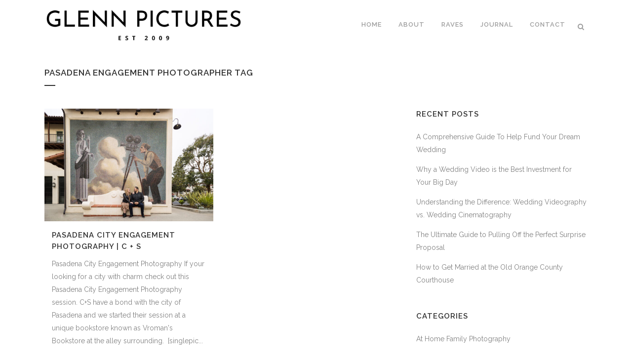

--- FILE ---
content_type: text/html; charset=UTF-8
request_url: https://www.glennpictures.com/tag/pasadena-engagement-photographer/
body_size: 19303
content:
<!DOCTYPE html>
<html lang="en"
 xmlns:fb="http://ogp.me/ns/fb#">
<head>
	<meta charset="UTF-8" />
	
				<meta name="viewport" content="width=device-width,initial-scale=1,user-scalable=no">
		
                            <meta name="description" content="Southern California Wedding Photography. California Engagement Portrait Photographer. ">
            
                            <meta name="keywords" content="glenn pictures, wedding video, wedding photography, wedding cinema, wedding, photography, orange county wedding photographer, indian wedding photography, professional wedding photography, wedding photography san diego, beach wedding photography, san diego wedding photography, wedding photography los angeles, wedding photography blog, los angeles wedding photography">
                        <link rel="shortcut icon" type="image/x-icon" href="https://www.glennpictures.com/wp-content/uploads/2023/05/gp23-favicon.png">
            <link rel="apple-touch-icon" href="https://www.glennpictures.com/wp-content/uploads/2023/05/gp23-favicon.png"/>
        
	<link rel="profile" href="https://gmpg.org/xfn/11" />
	<link rel="pingback" href="https://www.glennpictures.com/xmlrpc.php" />

	<meta name='robots' content='index, follow, max-image-preview:large, max-snippet:-1, max-video-preview:-1' />

	<!-- This site is optimized with the Yoast SEO plugin v18.2 - https://yoast.com/wordpress/plugins/seo/ -->
	<title>pasadena engagement photographer Archives - Glenn Pictures: Wedding + Lifestyle Photographer</title>
	<link rel="canonical" href="https://www.glennpictures.com/tag/pasadena-engagement-photographer/" />
	<meta property="og:locale" content="en_US" />
	<meta property="og:type" content="article" />
	<meta property="og:title" content="pasadena engagement photographer Archives - Glenn Pictures: Wedding + Lifestyle Photographer" />
	<meta property="og:url" content="https://www.glennpictures.com/tag/pasadena-engagement-photographer/" />
	<meta property="og:site_name" content="Glenn Pictures: Wedding + Lifestyle Photographer" />
	<meta property="og:image" content="https://www.glennpictures.com/wp-content/uploads/2015/10/la-wedding-phoography-0021.jpg" />
	<meta property="og:image:width" content="1920" />
	<meta property="og:image:height" content="1280" />
	<meta property="og:image:type" content="image/jpeg" />
	<meta name="twitter:card" content="summary" />
	<meta name="twitter:site" content="@glennpictures" />
	<script type="application/ld+json" class="yoast-schema-graph">{"@context":"https://schema.org","@graph":[{"@type":"Organization","@id":"https://www.glennpictures.com/#organization","name":"Glenn Pictures","url":"https://www.glennpictures.com/","sameAs":["https://www.facebook.com/glenn.pictures/","https://www.youtube.com/c/Glennpictures","https://www.pinterest.com/glennpictures/","https://twitter.com/glennpictures"],"logo":{"@type":"ImageObject","@id":"https://www.glennpictures.com/#logo","inLanguage":"en","url":"https://www.glennpictures.com/wp-content/uploads/2015/01/2015-GP-round1.png","contentUrl":"https://www.glennpictures.com/wp-content/uploads/2015/01/2015-GP-round1.png","width":91,"height":93,"caption":"Glenn Pictures"},"image":{"@id":"https://www.glennpictures.com/#logo"}},{"@type":"WebSite","@id":"https://www.glennpictures.com/#website","url":"https://www.glennpictures.com/","name":"Glenn Pictures: Wedding + Lifestyle Photographer","description":"Southern California Wedding + Lifestyle Photographer","publisher":{"@id":"https://www.glennpictures.com/#organization"},"potentialAction":[{"@type":"SearchAction","target":{"@type":"EntryPoint","urlTemplate":"https://www.glennpictures.com/?s={search_term_string}"},"query-input":"required name=search_term_string"}],"inLanguage":"en"},{"@type":"CollectionPage","@id":"https://www.glennpictures.com/tag/pasadena-engagement-photographer/#webpage","url":"https://www.glennpictures.com/tag/pasadena-engagement-photographer/","name":"pasadena engagement photographer Archives - Glenn Pictures: Wedding + Lifestyle Photographer","isPartOf":{"@id":"https://www.glennpictures.com/#website"},"breadcrumb":{"@id":"https://www.glennpictures.com/tag/pasadena-engagement-photographer/#breadcrumb"},"inLanguage":"en","potentialAction":[{"@type":"ReadAction","target":["https://www.glennpictures.com/tag/pasadena-engagement-photographer/"]}]},{"@type":"BreadcrumbList","@id":"https://www.glennpictures.com/tag/pasadena-engagement-photographer/#breadcrumb","itemListElement":[{"@type":"ListItem","position":1,"name":"Home","item":"https://www.glennpictures.com/"},{"@type":"ListItem","position":2,"name":"pasadena engagement photographer"}]}]}</script>
	<!-- / Yoast SEO plugin. -->


<link rel='dns-prefetch' href='//fonts.googleapis.com' />
<link rel="alternate" type="application/rss+xml" title="Glenn Pictures: Wedding + Lifestyle Photographer &raquo; Feed" href="https://www.glennpictures.com/feed/" />
<link rel="alternate" type="application/rss+xml" title="Glenn Pictures: Wedding + Lifestyle Photographer &raquo; Comments Feed" href="https://www.glennpictures.com/comments/feed/" />
<link rel="alternate" type="application/rss+xml" title="Glenn Pictures: Wedding + Lifestyle Photographer &raquo; pasadena engagement photographer Tag Feed" href="https://www.glennpictures.com/tag/pasadena-engagement-photographer/feed/" />
		<!-- This site uses the Google Analytics by MonsterInsights plugin v8.26.0 - Using Analytics tracking - https://www.monsterinsights.com/ -->
		<!-- Note: MonsterInsights is not currently configured on this site. The site owner needs to authenticate with Google Analytics in the MonsterInsights settings panel. -->
					<!-- No tracking code set -->
				<!-- / Google Analytics by MonsterInsights -->
		<script type="text/javascript">
/* <![CDATA[ */
window._wpemojiSettings = {"baseUrl":"https:\/\/s.w.org\/images\/core\/emoji\/15.0.3\/72x72\/","ext":".png","svgUrl":"https:\/\/s.w.org\/images\/core\/emoji\/15.0.3\/svg\/","svgExt":".svg","source":{"concatemoji":"https:\/\/www.glennpictures.com\/wp-includes\/js\/wp-emoji-release.min.js?ver=6.5.7"}};
/*! This file is auto-generated */
!function(i,n){var o,s,e;function c(e){try{var t={supportTests:e,timestamp:(new Date).valueOf()};sessionStorage.setItem(o,JSON.stringify(t))}catch(e){}}function p(e,t,n){e.clearRect(0,0,e.canvas.width,e.canvas.height),e.fillText(t,0,0);var t=new Uint32Array(e.getImageData(0,0,e.canvas.width,e.canvas.height).data),r=(e.clearRect(0,0,e.canvas.width,e.canvas.height),e.fillText(n,0,0),new Uint32Array(e.getImageData(0,0,e.canvas.width,e.canvas.height).data));return t.every(function(e,t){return e===r[t]})}function u(e,t,n){switch(t){case"flag":return n(e,"\ud83c\udff3\ufe0f\u200d\u26a7\ufe0f","\ud83c\udff3\ufe0f\u200b\u26a7\ufe0f")?!1:!n(e,"\ud83c\uddfa\ud83c\uddf3","\ud83c\uddfa\u200b\ud83c\uddf3")&&!n(e,"\ud83c\udff4\udb40\udc67\udb40\udc62\udb40\udc65\udb40\udc6e\udb40\udc67\udb40\udc7f","\ud83c\udff4\u200b\udb40\udc67\u200b\udb40\udc62\u200b\udb40\udc65\u200b\udb40\udc6e\u200b\udb40\udc67\u200b\udb40\udc7f");case"emoji":return!n(e,"\ud83d\udc26\u200d\u2b1b","\ud83d\udc26\u200b\u2b1b")}return!1}function f(e,t,n){var r="undefined"!=typeof WorkerGlobalScope&&self instanceof WorkerGlobalScope?new OffscreenCanvas(300,150):i.createElement("canvas"),a=r.getContext("2d",{willReadFrequently:!0}),o=(a.textBaseline="top",a.font="600 32px Arial",{});return e.forEach(function(e){o[e]=t(a,e,n)}),o}function t(e){var t=i.createElement("script");t.src=e,t.defer=!0,i.head.appendChild(t)}"undefined"!=typeof Promise&&(o="wpEmojiSettingsSupports",s=["flag","emoji"],n.supports={everything:!0,everythingExceptFlag:!0},e=new Promise(function(e){i.addEventListener("DOMContentLoaded",e,{once:!0})}),new Promise(function(t){var n=function(){try{var e=JSON.parse(sessionStorage.getItem(o));if("object"==typeof e&&"number"==typeof e.timestamp&&(new Date).valueOf()<e.timestamp+604800&&"object"==typeof e.supportTests)return e.supportTests}catch(e){}return null}();if(!n){if("undefined"!=typeof Worker&&"undefined"!=typeof OffscreenCanvas&&"undefined"!=typeof URL&&URL.createObjectURL&&"undefined"!=typeof Blob)try{var e="postMessage("+f.toString()+"("+[JSON.stringify(s),u.toString(),p.toString()].join(",")+"));",r=new Blob([e],{type:"text/javascript"}),a=new Worker(URL.createObjectURL(r),{name:"wpTestEmojiSupports"});return void(a.onmessage=function(e){c(n=e.data),a.terminate(),t(n)})}catch(e){}c(n=f(s,u,p))}t(n)}).then(function(e){for(var t in e)n.supports[t]=e[t],n.supports.everything=n.supports.everything&&n.supports[t],"flag"!==t&&(n.supports.everythingExceptFlag=n.supports.everythingExceptFlag&&n.supports[t]);n.supports.everythingExceptFlag=n.supports.everythingExceptFlag&&!n.supports.flag,n.DOMReady=!1,n.readyCallback=function(){n.DOMReady=!0}}).then(function(){return e}).then(function(){var e;n.supports.everything||(n.readyCallback(),(e=n.source||{}).concatemoji?t(e.concatemoji):e.wpemoji&&e.twemoji&&(t(e.twemoji),t(e.wpemoji)))}))}((window,document),window._wpemojiSettings);
/* ]]> */
</script>
<link rel='stylesheet' id='sbi_styles-css' href='https://www.glennpictures.com/wp-content/plugins/instagram-feed/css/sbi-styles.min.css?ver=6.7.1' type='text/css' media='all' />
<link rel='stylesheet' id='layerslider-css' href='https://www.glennpictures.com/wp-content/plugins/LayerSlider/assets/static/layerslider/css/layerslider.css?ver=6.11.2' type='text/css' media='all' />
<link rel='stylesheet' id='ls-google-fonts-css' href='https://fonts.googleapis.com/css?family=Lato:100,300,regular,700,900%7COpen+Sans:300%7CIndie+Flower:regular%7COswald:300,regular,700&#038;subset=latin%2Clatin-ext' type='text/css' media='all' />
<style id='wp-emoji-styles-inline-css' type='text/css'>

	img.wp-smiley, img.emoji {
		display: inline !important;
		border: none !important;
		box-shadow: none !important;
		height: 1em !important;
		width: 1em !important;
		margin: 0 0.07em !important;
		vertical-align: -0.1em !important;
		background: none !important;
		padding: 0 !important;
	}
</style>
<style id='pdfemb-pdf-embedder-viewer-style-inline-css' type='text/css'>
.wp-block-pdfemb-pdf-embedder-viewer{max-width:none}

</style>
<link rel='stylesheet' id='ngg_trigger_buttons-css' href='https://www.glennpictures.com/wp-content/plugins/nextgen-gallery/static/GalleryDisplay/trigger_buttons.css?ver=3.59.2' type='text/css' media='all' />
<link rel='stylesheet' id='fancybox-0-css' href='https://www.glennpictures.com/wp-content/plugins/nextgen-gallery/static/Lightbox/fancybox/jquery.fancybox-1.3.4.css?ver=3.59.2' type='text/css' media='all' />
<link rel='stylesheet' id='fontawesome_v4_shim_style-css' href='https://www.glennpictures.com/wp-content/plugins/nextgen-gallery/static/FontAwesome/css/v4-shims.min.css?ver=6.5.7' type='text/css' media='all' />
<link rel='stylesheet' id='fontawesome-css' href='https://www.glennpictures.com/wp-content/plugins/nextgen-gallery/static/FontAwesome/css/all.min.css?ver=6.5.7' type='text/css' media='all' />
<link rel='stylesheet' id='nextgen_basic_singlepic_style-css' href='https://www.glennpictures.com/wp-content/plugins/nextgen-gallery/static/SinglePicture/nextgen_basic_singlepic.css?ver=3.59.2' type='text/css' media='all' />
<link rel='stylesheet' id='mediaelement-css' href='https://www.glennpictures.com/wp-includes/js/mediaelement/mediaelementplayer-legacy.min.css?ver=4.2.17' type='text/css' media='all' />
<link rel='stylesheet' id='wp-mediaelement-css' href='https://www.glennpictures.com/wp-includes/js/mediaelement/wp-mediaelement.min.css?ver=6.5.7' type='text/css' media='all' />
<link rel='stylesheet' id='bridge-default-style-css' href='https://www.glennpictures.com/wp-content/themes/bridge/style.css?ver=6.5.7' type='text/css' media='all' />
<link rel='stylesheet' id='bridge-qode-font_awesome-css' href='https://www.glennpictures.com/wp-content/themes/bridge/css/font-awesome/css/font-awesome.min.css?ver=6.5.7' type='text/css' media='all' />
<link rel='stylesheet' id='bridge-qode-font_elegant-css' href='https://www.glennpictures.com/wp-content/themes/bridge/css/elegant-icons/style.min.css?ver=6.5.7' type='text/css' media='all' />
<link rel='stylesheet' id='bridge-qode-linea_icons-css' href='https://www.glennpictures.com/wp-content/themes/bridge/css/linea-icons/style.css?ver=6.5.7' type='text/css' media='all' />
<link rel='stylesheet' id='bridge-qode-dripicons-css' href='https://www.glennpictures.com/wp-content/themes/bridge/css/dripicons/dripicons.css?ver=6.5.7' type='text/css' media='all' />
<link rel='stylesheet' id='bridge-qode-kiko-css' href='https://www.glennpictures.com/wp-content/themes/bridge/css/kiko/kiko-all.css?ver=6.5.7' type='text/css' media='all' />
<link rel='stylesheet' id='bridge-qode-font_awesome_5-css' href='https://www.glennpictures.com/wp-content/themes/bridge/css/font-awesome-5/css/font-awesome-5.min.css?ver=6.5.7' type='text/css' media='all' />
<link rel='stylesheet' id='bridge-stylesheet-css' href='https://www.glennpictures.com/wp-content/themes/bridge/css/stylesheet.min.css?ver=6.5.7' type='text/css' media='all' />
<style id='bridge-stylesheet-inline-css' type='text/css'>
   .archive.disabled_footer_top .footer_top_holder, .archive.disabled_footer_bottom .footer_bottom_holder { display: none;}


</style>
<link rel='stylesheet' id='bridge-print-css' href='https://www.glennpictures.com/wp-content/themes/bridge/css/print.css?ver=6.5.7' type='text/css' media='all' />
<link rel='stylesheet' id='bridge-style-dynamic-css' href='https://www.glennpictures.com/wp-content/themes/bridge/css/style_dynamic.css?ver=1682906424' type='text/css' media='all' />
<link rel='stylesheet' id='bridge-responsive-css' href='https://www.glennpictures.com/wp-content/themes/bridge/css/responsive.min.css?ver=6.5.7' type='text/css' media='all' />
<link rel='stylesheet' id='bridge-style-dynamic-responsive-css' href='https://www.glennpictures.com/wp-content/themes/bridge/css/style_dynamic_responsive.css?ver=1682906424' type='text/css' media='all' />
<style id='bridge-style-dynamic-responsive-inline-css' type='text/css'>
#nav-menu-item-15147 li,
#nav-menu-item-15150 li,
#nav-menu-item-15152 li,
#nav-menu-item-15154 li,
#nav-menu-item-15158 li,
#nav-menu-item-15161 li,
#nav-menu-item-15163 li,
#nav-menu-item-15165 li,
#nav-menu-item-15167 li,
#nav-menu-item-15170 li,
#nav-menu-item-15173 li{
width: 280px;
}

.drop_down .second .inner .widget {
padding-bottom: 15px;
}

.drop_down .second .inner .widget a{
padding: 0px !important;
}
.carousel-inner .slider_content .text .qbutton.white{
	border-color:#303030 !important;
	color:#303030 !important;
}
.carousel-inner .slider_content .text .qbutton.white:hover{
	border-color:#1abc9c !important;
	color:#fff !important;
}
.wpb_gmaps_widget .wpb_wrapper {
padding: 0px;
}

.blog_single.blog_holder article.format-link .post_text:hover .post_text_inner {
background-color: #1abc9c;
}
.blog_single.blog_holder article.format-link .post_text .post_text_inner {
background-color: #f6f6f6;
}
<script>
  (function(i,s,o,g,r,a,m){i['GoogleAnalyticsObject']=r;i[r]=i[r]||function(){
  (i[r].q=i[r].q||[]).push(arguments)},i[r].l=1*new Date();a=s.createElement(o),
  m=s.getElementsByTagName(o)[0];a.async=1;a.src=g;m.parentNode.insertBefore(a,m)
  })(window,document,'script','//www.google-analytics.com/analytics.js','ga');

  ga('create', 'UA-58816317-1', 'auto');
  ga('send', 'pageview');

</script>

.blog_holder article .post_info { margin: 8px 0 28px; }

.blog_single.blog_holder article .post_text .post_text_inner { padding-top: 33px; }

.ngg-gallery-singlepic-image {
    margin-bottom: .6px !important;
}
.ngg-singlepic {
    padding-top: .6px !important;
    padding-bottom: .6px !important;
}
@media only screen and (max-width: 1000px){
.blog_holder.blog_single iframe{max-width: 100%;height: 280px;}
}
@media only screen and (max-width: 768px){
.blog_holder.blog_single iframe{height: 220px;}
}
@media only screen and (max-width: 600px){
.blog_holder.blog_single iframe{height: 235px;}
}
@media only screen and (max-width: 480px){
.blog_holder.blog_single iframe{height: 175px;}
}
.ngg-gallery-singlepic-image img {
margin:0 auto!important;    
}
</style>
<link rel='stylesheet' id='js_composer_front-css' href='https://www.glennpictures.com/wp-content/plugins/js_composer/assets/css/js_composer.min.css?ver=6.4.2' type='text/css' media='all' />
<link rel='stylesheet' id='bridge-style-handle-google-fonts-css' href='https://fonts.googleapis.com/css?family=Raleway%3A100%2C200%2C300%2C400%2C500%2C600%2C700%2C800%2C900%2C100italic%2C300italic%2C400italic%2C700italic&#038;subset=latin%2Clatin-ext&#038;ver=1.0.0' type='text/css' media='all' />
<link rel='stylesheet' id='bridge-core-dashboard-style-css' href='https://www.glennpictures.com/wp-content/plugins/bridge-core/modules/core-dashboard/assets/css/core-dashboard.min.css?ver=6.5.7' type='text/css' media='all' />
<script type="text/javascript" src="https://www.glennpictures.com/wp-includes/js/jquery/jquery.min.js?ver=3.7.1" id="jquery-core-js"></script>
<script type="text/javascript" src="https://www.glennpictures.com/wp-includes/js/jquery/jquery-migrate.min.js?ver=3.4.1" id="jquery-migrate-js"></script>
<script type="text/javascript" id="layerslider-utils-js-extra">
/* <![CDATA[ */
var LS_Meta = {"v":"6.11.2","fixGSAP":"1"};
/* ]]> */
</script>
<script type="text/javascript" src="https://www.glennpictures.com/wp-content/plugins/LayerSlider/assets/static/layerslider/js/layerslider.utils.js?ver=6.11.2" id="layerslider-utils-js"></script>
<script type="text/javascript" src="https://www.glennpictures.com/wp-content/plugins/LayerSlider/assets/static/layerslider/js/layerslider.kreaturamedia.jquery.js?ver=6.11.2" id="layerslider-js"></script>
<script type="text/javascript" src="https://www.glennpictures.com/wp-content/plugins/LayerSlider/assets/static/layerslider/js/layerslider.transitions.js?ver=6.11.2" id="layerslider-transitions-js"></script>
<script type="text/javascript" id="photocrati_ajax-js-extra">
/* <![CDATA[ */
var photocrati_ajax = {"url":"https:\/\/www.glennpictures.com\/index.php?photocrati_ajax=1","rest_url":"https:\/\/www.glennpictures.com\/wp-json\/","wp_home_url":"https:\/\/www.glennpictures.com","wp_site_url":"https:\/\/www.glennpictures.com","wp_root_url":"https:\/\/www.glennpictures.com","wp_plugins_url":"https:\/\/www.glennpictures.com\/wp-content\/plugins","wp_content_url":"https:\/\/www.glennpictures.com\/wp-content","wp_includes_url":"https:\/\/www.glennpictures.com\/wp-includes\/","ngg_param_slug":"nggallery"};
/* ]]> */
</script>
<script type="text/javascript" src="https://www.glennpictures.com/wp-content/plugins/nextgen-gallery/static/Legacy/ajax.min.js?ver=3.59.2" id="photocrati_ajax-js"></script>
<script type="text/javascript" src="https://www.glennpictures.com/wp-content/plugins/nextgen-gallery/static/FontAwesome/js/v4-shims.min.js?ver=5.3.1" id="fontawesome_v4_shim-js"></script>
<script type="text/javascript" defer crossorigin="anonymous" data-auto-replace-svg="false" data-keep-original-source="false" data-search-pseudo-elements src="https://www.glennpictures.com/wp-content/plugins/nextgen-gallery/static/FontAwesome/js/all.min.js?ver=5.3.1" id="fontawesome-js"></script>
<meta name="generator" content="Powered by LayerSlider 6.11.2 - Multi-Purpose, Responsive, Parallax, Mobile-Friendly Slider Plugin for WordPress." />
<!-- LayerSlider updates and docs at: https://layerslider.kreaturamedia.com -->
<link rel="https://api.w.org/" href="https://www.glennpictures.com/wp-json/" /><link rel="alternate" type="application/json" href="https://www.glennpictures.com/wp-json/wp/v2/tags/512" /><link rel="EditURI" type="application/rsd+xml" title="RSD" href="https://www.glennpictures.com/xmlrpc.php?rsd" />
<meta name="generator" content="WordPress 6.5.7" />
<meta property="fb:app_id" content="592428094221051"/>
<noscript><div style="position:fixed; top:0px; left:0px; z-index:999999; height:100%; width:100%; background-color:#FFFFFF"><div style="font-family: Arial, Helvetica, sans-serif; font-size: 20px; background-color:#FF0000; padding: 10pt;">JavaScript must be enabled in order for you to see "WP Copy Data Protect" effect. However, it seems JavaScript is either disabled or not supported by your browser. To see full result of "WP Copy Data Protector", enable JavaScript by changing your browser options, then <a href="https://www.glennpictures.com">try again</a>.</div></div></noscript>

<script type="text/javascript">
window.onload = function() {
if (typeof document.body.onselectstart!="undefined")
	document.body.onselectstart=function(){return false}
else if (typeof document.body.style.MozUserSelect!="undefined")
	document.body.style.MozUserSelect="none"
else 
	document.body.onmousedown=function(){return false}
document.body.style.cursor = "default"
}
</script>

<script type="text/javascript">
function mousecheck(e) {
try { if (event.button == 2||event.button == 3) return false; }
catch (e) { if (e.which == 3) return false; }
}
	document.oncontextmenu = function() { return false; }
	document.ondragstart   = function() { return false; }
	document.onmousedown   = mousecheck;
</script>

<script type="text/javascript">

//if (top.location != self.location) top.location.replace(self.location);
</script>

<style type="text/css">
* : (input, textarea) {
    -webkit-touch-callout: none;
    -webkit-user-select: none;
}
img {
	    -webkit-touch-callout: none;
	    -webkit-user-select: none;		
    }
</style>
<!--
/***
**
*** Below code for set IE-9 IE-10 
**
-->
	<script type='text/javascript'>
window.addEventListener("keydown",function (e) {
	var key;
	if(window.event){
		key = window.event.keyCode;
		if(e.ctrlKey && (key == 65 || key == 67 || key == 85 || key == 80 || key == 83 )){
			
			alert("Key combination CTRL + "+String.fromCharCode(key) +" has been disabled.");
			return false;
		}else{
			return true;
		}
	}else{
		key = e.which;
		if(e.keyCode == 123 || ( e.ctrlKey && (key == 65 || key == 67 || key == 85 || key == 80 || key == 83))){
			e.preventDefault();
			return false;
		}else{
			return true;
		}
	}
});
</script>
<meta name="generator" content="Powered by WPBakery Page Builder - drag and drop page builder for WordPress."/>
<noscript><style>.lazyload[data-src]{display:none !important;}</style></noscript><style>.lazyload{background-image:none !important;}.lazyload:before{background-image:none !important;}</style><noscript><style> .wpb_animate_when_almost_visible { opacity: 1; }</style></noscript></head>

<body data-rsssl=1 class="archive tag tag-pasadena-engagement-photographer tag-512 bridge-core-3.0.1  qode-theme-ver-28.7 qode-theme-bridge disabled_footer_bottom qode_header_in_grid wpb-js-composer js-comp-ver-6.4.2 vc_responsive" itemscope itemtype="http://schema.org/WebPage">



	<div class="ajax_loader"><div class="ajax_loader_1"><div class="two_rotating_circles"><div class="dot1"></div><div class="dot2"></div></div></div></div>
	
<div class="wrapper">
	<div class="wrapper_inner">

    
		<!-- Google Analytics start -->
					<script>
				var _gaq = _gaq || [];
				_gaq.push(['_setAccount', 'UA-58816317-1']);
				_gaq.push(['_trackPageview']);

				(function() {
					var ga = document.createElement('script'); ga.type = 'text/javascript'; ga.async = true;
					ga.src = ('https:' == document.location.protocol ? 'https://ssl' : 'http://www') + '.google-analytics.com/ga.js';
					var s = document.getElementsByTagName('script')[0]; s.parentNode.insertBefore(ga, s);
				})();
			</script>
				<!-- Google Analytics end -->

		
	<header class=" scroll_header_top_area  fixed scrolled_not_transparent page_header">
	<div class="header_inner clearfix">
		<form role="search" id="searchform" action="https://www.glennpictures.com/" class="qode_search_form" method="get">
        <div class="container">
        <div class="container_inner clearfix">
            
            <i class="qode_icon_font_awesome fa fa-search qode_icon_in_search" ></i>            <input type="text" placeholder="Search" name="s" class="qode_search_field" autocomplete="off" />
            <input type="submit" value="Search" />

            <div class="qode_search_close">
                <a href="#">
                    <i class="qode_icon_font_awesome fa fa-times qode_icon_in_search" ></i>                </a>
            </div>
                    </div>
    </div>
</form>
		<div class="header_top_bottom_holder">
			
			<div class="header_bottom clearfix" style='' >
								<div class="container">
					<div class="container_inner clearfix">
																				<div class="header_inner_left">
																	<div class="mobile_menu_button">
		<span>
			<i class="qode_icon_font_awesome fa fa-bars " ></i>		</span>
	</div>
								<div class="logo_wrapper" >
	<div class="q_logo">
		<a itemprop="url" href="https://www.glennpictures.com/" >
             <img itemprop="image" class="normal lazyload" src="[data-uri]" alt="Logo" data-src="https://www.glennpictures.com/wp-content/uploads/2023/05/23-logo-500.png" decoding="async" data-eio-rwidth="500" data-eio-rheight="112"><noscript><img itemprop="image" class="normal" src="https://www.glennpictures.com/wp-content/uploads/2023/05/23-logo-500.png" alt="Logo" data-eio="l"></noscript> 			 <img itemprop="image" class="light lazyload" src="[data-uri]" alt="Logo" data-src="https://www.glennpictures.com/wp-content/uploads/2023/05/23-logo-500.png" decoding="async" data-eio-rwidth="500" data-eio-rheight="112" /><noscript><img itemprop="image" class="light" src="https://www.glennpictures.com/wp-content/uploads/2023/05/23-logo-500.png" alt="Logo" data-eio="l" /></noscript> 			 <img itemprop="image" class="dark lazyload" src="[data-uri]" alt="Logo" data-src="https://www.glennpictures.com/wp-content/uploads/2023/05/23-logo-500.png" decoding="async" data-eio-rwidth="500" data-eio-rheight="112" /><noscript><img itemprop="image" class="dark" src="https://www.glennpictures.com/wp-content/uploads/2023/05/23-logo-500.png" alt="Logo" data-eio="l" /></noscript> 			 <img itemprop="image" class="sticky lazyload" src="[data-uri]" alt="Logo" data-src="https://www.glennpictures.com/wp-content/uploads/2023/05/23-logo-500.png" decoding="async" data-eio-rwidth="500" data-eio-rheight="112" /><noscript><img itemprop="image" class="sticky" src="https://www.glennpictures.com/wp-content/uploads/2023/05/23-logo-500.png" alt="Logo" data-eio="l" /></noscript> 			 <img itemprop="image" class="mobile lazyload" src="[data-uri]" alt="Logo" data-src="https://www.glennpictures.com/wp-content/uploads/2023/05/23-logo-500.png" decoding="async" data-eio-rwidth="500" data-eio-rheight="112" /><noscript><img itemprop="image" class="mobile" src="https://www.glennpictures.com/wp-content/uploads/2023/05/23-logo-500.png" alt="Logo" data-eio="l" /></noscript> 					</a>
	</div>
	</div>															</div>
															<div class="header_inner_right">
									<div class="side_menu_button_wrapper right">
																														<div class="side_menu_button">
												<a class="search_button search_slides_from_window_top normal" href="javascript:void(0)">
		<i class="qode_icon_font_awesome fa fa-search " ></i>	</a>

																							
										</div>
									</div>
								</div>
							
							
							<nav class="main_menu drop_down right">
								<ul id="menu-top_menu" class=""><li id="nav-menu-item-15213" class="menu-item menu-item-type-custom menu-item-object-custom menu-item-home  narrow"><a href="https://www.glennpictures.com/" class=""><i class="menu_icon blank fa"></i><span>Home</span><span class="plus"></span></a></li>
<li id="nav-menu-item-15313" class="menu-item menu-item-type-post_type menu-item-object-page  narrow"><a href="https://www.glennpictures.com/about-us/" class=""><i class="menu_icon blank fa"></i><span>About</span><span class="plus"></span></a></li>
<li id="nav-menu-item-24290" class="menu-item menu-item-type-post_type menu-item-object-page  narrow"><a href="https://www.glennpictures.com/raves/" class=""><i class="menu_icon blank fa"></i><span>Raves</span><span class="plus"></span></a></li>
<li id="nav-menu-item-15219" class="menu-item menu-item-type-custom menu-item-object-custom menu-item-has-children  has_sub narrow"><a href="https://www.glennpictures.com/blog/" class=""><i class="menu_icon blank fa"></i><span>Journal</span><span class="plus"></span></a>
<div class="second"><div class="inner"><ul>
	<li id="nav-menu-item-24308" class="menu-item menu-item-type-taxonomy menu-item-object-category "><a href="https://www.glennpictures.com/category/engagement-photography/" class=""><i class="menu_icon blank fa"></i><span>Engagement Photography</span><span class="plus"></span></a></li>
	<li id="nav-menu-item-24309" class="menu-item menu-item-type-taxonomy menu-item-object-category "><a href="https://www.glennpictures.com/category/wedding-photography/" class=""><i class="menu_icon blank fa"></i><span>Wedding Photography</span><span class="plus"></span></a></li>
	<li id="nav-menu-item-25349" class="menu-item menu-item-type-taxonomy menu-item-object-category "><a href="https://www.glennpictures.com/category/resources/" class=""><i class="menu_icon blank fa"></i><span>Resources</span><span class="plus"></span></a></li>
	<li id="nav-menu-item-24312" class="menu-item menu-item-type-taxonomy menu-item-object-category "><a href="https://www.glennpictures.com/category/destination-weddings/" class=""><i class="menu_icon blank fa"></i><span>Destination Weddings</span><span class="plus"></span></a></li>
	<li id="nav-menu-item-24310" class="menu-item menu-item-type-taxonomy menu-item-object-category "><a href="https://www.glennpictures.com/category/wedding-video/" class=""><i class="menu_icon blank fa"></i><span>Wedding Video</span><span class="plus"></span></a></li>
	<li id="nav-menu-item-24307" class="menu-item menu-item-type-taxonomy menu-item-object-category "><a href="https://www.glennpictures.com/category/family-photography/" class=""><i class="menu_icon blank fa"></i><span>Family Photography</span><span class="plus"></span></a></li>
	<li id="nav-menu-item-24311" class="menu-item menu-item-type-taxonomy menu-item-object-category "><a href="https://www.glennpictures.com/category/maternity-photography/" class=""><i class="menu_icon blank fa"></i><span>Maternity Photography</span><span class="plus"></span></a></li>
	<li id="nav-menu-item-24314" class="menu-item menu-item-type-custom menu-item-object-custom "><a target="_blank" href="https://www.natashaglenn.com" class=""><i class="menu_icon blank fa"></i><span>Boudoir</span><span class="plus"></span></a></li>
</ul></div></div>
</li>
<li id="nav-menu-item-24291" class="menu-item menu-item-type-post_type menu-item-object-page  narrow"><a href="https://www.glennpictures.com/contact/" class=""><i class="menu_icon blank fa"></i><span>Contact</span><span class="plus"></span></a></li>
</ul>							</nav>
														<nav class="mobile_menu">
	<ul id="menu-top_menu-1" class=""><li id="mobile-menu-item-15213" class="menu-item menu-item-type-custom menu-item-object-custom menu-item-home "><a href="https://www.glennpictures.com/" class=""><span>Home</span></a><span class="mobile_arrow"><i class="fa fa-angle-right"></i><i class="fa fa-angle-down"></i></span></li>
<li id="mobile-menu-item-15313" class="menu-item menu-item-type-post_type menu-item-object-page "><a href="https://www.glennpictures.com/about-us/" class=""><span>About</span></a><span class="mobile_arrow"><i class="fa fa-angle-right"></i><i class="fa fa-angle-down"></i></span></li>
<li id="mobile-menu-item-24290" class="menu-item menu-item-type-post_type menu-item-object-page "><a href="https://www.glennpictures.com/raves/" class=""><span>Raves</span></a><span class="mobile_arrow"><i class="fa fa-angle-right"></i><i class="fa fa-angle-down"></i></span></li>
<li id="mobile-menu-item-15219" class="menu-item menu-item-type-custom menu-item-object-custom menu-item-has-children  has_sub"><a href="https://www.glennpictures.com/blog/" class=""><span>Journal</span></a><span class="mobile_arrow"><i class="fa fa-angle-right"></i><i class="fa fa-angle-down"></i></span>
<ul class="sub_menu">
	<li id="mobile-menu-item-24308" class="menu-item menu-item-type-taxonomy menu-item-object-category "><a href="https://www.glennpictures.com/category/engagement-photography/" class=""><span>Engagement Photography</span></a><span class="mobile_arrow"><i class="fa fa-angle-right"></i><i class="fa fa-angle-down"></i></span></li>
	<li id="mobile-menu-item-24309" class="menu-item menu-item-type-taxonomy menu-item-object-category "><a href="https://www.glennpictures.com/category/wedding-photography/" class=""><span>Wedding Photography</span></a><span class="mobile_arrow"><i class="fa fa-angle-right"></i><i class="fa fa-angle-down"></i></span></li>
	<li id="mobile-menu-item-25349" class="menu-item menu-item-type-taxonomy menu-item-object-category "><a href="https://www.glennpictures.com/category/resources/" class=""><span>Resources</span></a><span class="mobile_arrow"><i class="fa fa-angle-right"></i><i class="fa fa-angle-down"></i></span></li>
	<li id="mobile-menu-item-24312" class="menu-item menu-item-type-taxonomy menu-item-object-category "><a href="https://www.glennpictures.com/category/destination-weddings/" class=""><span>Destination Weddings</span></a><span class="mobile_arrow"><i class="fa fa-angle-right"></i><i class="fa fa-angle-down"></i></span></li>
	<li id="mobile-menu-item-24310" class="menu-item menu-item-type-taxonomy menu-item-object-category "><a href="https://www.glennpictures.com/category/wedding-video/" class=""><span>Wedding Video</span></a><span class="mobile_arrow"><i class="fa fa-angle-right"></i><i class="fa fa-angle-down"></i></span></li>
	<li id="mobile-menu-item-24307" class="menu-item menu-item-type-taxonomy menu-item-object-category "><a href="https://www.glennpictures.com/category/family-photography/" class=""><span>Family Photography</span></a><span class="mobile_arrow"><i class="fa fa-angle-right"></i><i class="fa fa-angle-down"></i></span></li>
	<li id="mobile-menu-item-24311" class="menu-item menu-item-type-taxonomy menu-item-object-category "><a href="https://www.glennpictures.com/category/maternity-photography/" class=""><span>Maternity Photography</span></a><span class="mobile_arrow"><i class="fa fa-angle-right"></i><i class="fa fa-angle-down"></i></span></li>
	<li id="mobile-menu-item-24314" class="menu-item menu-item-type-custom menu-item-object-custom "><a target="_blank" href="https://www.natashaglenn.com" class=""><span>Boudoir</span></a><span class="mobile_arrow"><i class="fa fa-angle-right"></i><i class="fa fa-angle-down"></i></span></li>
</ul>
</li>
<li id="mobile-menu-item-24291" class="menu-item menu-item-type-post_type menu-item-object-page "><a href="https://www.glennpictures.com/contact/" class=""><span>Contact</span></a><span class="mobile_arrow"><i class="fa fa-angle-right"></i><i class="fa fa-angle-down"></i></span></li>
</ul></nav>																				</div>
					</div>
									</div>
			</div>
		</div>
</header>	<a id="back_to_top" href="#">
        <span class="fa-stack">
            <i class="qode_icon_font_awesome fa fa-arrow-up " ></i>        </span>
	</a>
	
	
    
    	
    
    <div class="content ">
        <div class="content_inner  ">
    
	
			<div class="title_outer title_without_animation"    data-height="220">
		<div class="title title_size_small  position_left " style="height:220px;">
			<div class="image not_responsive"></div>
										<div class="title_holder"  style="padding-top:100px;height:120px;">
					<div class="container">
						<div class="container_inner clearfix">
								<div class="title_subtitle_holder" >
                                                                																		<h1 ><span>pasadena engagement photographer Tag</span></h1>
																			<span class="separator small left"  ></span>
																	
																										                                                            </div>
						</div>
					</div>
				</div>
								</div>
			</div>
		<div class="container">
            			<div class="container_inner default_template_holder clearfix">
									<div class="two_columns_66_33 background_color_sidebar grid2 clearfix">
						<div class="column1">
							<div class="column_inner">
								<div class="blog_holder masonry masonry_pagination">

			<div class="blog_holder_grid_sizer"></div>
		<div class="blog_holder_grid_gutter"></div>
	
    <!--if template name is defined than it is used our template and we can use query '$blog_query'-->
    
        <!--otherwise it is archive or category page and we don't have query-->
                    		<article id="post-24701" class="post-24701 post type-post status-publish format-standard has-post-thumbnail hentry category-engagement-photography tag-engagement-photography tag-glenn-pictures tag-orange-county-photographer tag-pasadena-city-photography tag-pasadena-engagement-photographer tag-pasadena-engagement-photography">
							<div class="post_image">
					<a itemprop="url" href="https://www.glennpictures.com/engagement-photography/pasadena-city-engagement-photography/" target="_self" title="Pasadena City Engagement Photography | C + S">
						<img width="1920" height="1280" src="[data-uri]" class="attachment-full size-full wp-post-image lazyload" alt="" decoding="async" fetchpriority="high"   data-src="https://www.glennpictures.com/wp-content/uploads/2023/01/Engagement_Corrie-Steven-025-3.03.15-PM.jpg" data-srcset="https://www.glennpictures.com/wp-content/uploads/2023/01/Engagement_Corrie-Steven-025-3.03.15-PM.jpg 1920w, https://www.glennpictures.com/wp-content/uploads/2023/01/Engagement_Corrie-Steven-025-3.03.15-PM-300x200.jpg 300w, https://www.glennpictures.com/wp-content/uploads/2023/01/Engagement_Corrie-Steven-025-3.03.15-PM-600x400.jpg 600w, https://www.glennpictures.com/wp-content/uploads/2023/01/Engagement_Corrie-Steven-025-3.03.15-PM-150x100.jpg 150w, https://www.glennpictures.com/wp-content/uploads/2023/01/Engagement_Corrie-Steven-025-3.03.15-PM-768x512.jpg 768w, https://www.glennpictures.com/wp-content/uploads/2023/01/Engagement_Corrie-Steven-025-3.03.15-PM-1536x1024.jpg 1536w, https://www.glennpictures.com/wp-content/uploads/2023/01/Engagement_Corrie-Steven-025-3.03.15-PM-700x467.jpg 700w" data-sizes="auto" data-eio-rwidth="1920" data-eio-rheight="1280" /><noscript><img width="1920" height="1280" src="https://www.glennpictures.com/wp-content/uploads/2023/01/Engagement_Corrie-Steven-025-3.03.15-PM.jpg" class="attachment-full size-full wp-post-image" alt="" decoding="async" fetchpriority="high" srcset="https://www.glennpictures.com/wp-content/uploads/2023/01/Engagement_Corrie-Steven-025-3.03.15-PM.jpg 1920w, https://www.glennpictures.com/wp-content/uploads/2023/01/Engagement_Corrie-Steven-025-3.03.15-PM-300x200.jpg 300w, https://www.glennpictures.com/wp-content/uploads/2023/01/Engagement_Corrie-Steven-025-3.03.15-PM-600x400.jpg 600w, https://www.glennpictures.com/wp-content/uploads/2023/01/Engagement_Corrie-Steven-025-3.03.15-PM-150x100.jpg 150w, https://www.glennpictures.com/wp-content/uploads/2023/01/Engagement_Corrie-Steven-025-3.03.15-PM-768x512.jpg 768w, https://www.glennpictures.com/wp-content/uploads/2023/01/Engagement_Corrie-Steven-025-3.03.15-PM-1536x1024.jpg 1536w, https://www.glennpictures.com/wp-content/uploads/2023/01/Engagement_Corrie-Steven-025-3.03.15-PM-700x467.jpg 700w" sizes="(max-width: 1920px) 100vw, 1920px" data-eio="l" /></noscript>					</a>
				</div>
						<div class="post_text">
				<div class="post_text_inner">
					<h5 itemprop="name" class="entry_title"><a itemprop="url" href="https://www.glennpictures.com/engagement-photography/pasadena-city-engagement-photography/" target="_self" title="Pasadena City Engagement Photography | C + S">Pasadena City Engagement Photography | C + S</a></h5>
					<p itemprop="description" class="post_excerpt">Pasadena City Engagement Photography
If your looking for a city with charm check out this Pasadena City Engagement Photography session. C+S have a bond with the city of Pasadena and we started their session at a unique bookstore known as Vroman's Bookstore at the alley surrounding.&nbsp;

[singlepic...</p>					<div class="post_info">
						<span itemprop="dateCreated" class="time entry_date updated">05 January, 2023<meta itemprop="interactionCount" content="UserComments: 0"/></span>
													 / <a itemprop="url" class="post_comments" href="https://www.glennpictures.com/engagement-photography/pasadena-city-engagement-photography/#respond" target="_self">0 Comments</a>
											</div>
				</div>
			</div>
		</article>
		

                                </div>
                                                    							</div>
						</div>
						<div class="column2">
								<div class="column_inner">
		<aside class="sidebar">
							
			
		<div id="recent-posts-8" class="widget widget_recent_entries posts_holder">
		<h5>Recent Posts</h5>
		<ul>
											<li>
					<a href="https://www.glennpictures.com/resources/a-comprehensive-guide-to-help-fund-your-dream-wedding/">A Comprehensive Guide To Help Fund Your Dream Wedding</a>
									</li>
											<li>
					<a href="https://www.glennpictures.com/wedding-video/why-a-wedding-video-is-the-best-investment-for-your-big-day/">Why a Wedding Video is the Best Investment for Your Big Day</a>
									</li>
											<li>
					<a href="https://www.glennpictures.com/wedding-video/understanding-the-difference-wedding-videography-vs-wedding-cinematography/">Understanding the Difference: Wedding Videography vs. Wedding Cinematography</a>
									</li>
											<li>
					<a href="https://www.glennpictures.com/engagement-photography/the-ultimate-guide-to-pulling-off-the-perfect-surprise-proposal/">The Ultimate Guide to Pulling Off the Perfect Surprise Proposal</a>
									</li>
											<li>
					<a href="https://www.glennpictures.com/resources/how-to-get-married-at-the-old-orange-county-courthouse/">How to Get Married at the Old Orange County Courthouse</a>
									</li>
					</ul>

		</div><div id="categories-7" class="widget widget_categories posts_holder"><h5>Categories</h5>
			<ul>
					<li class="cat-item cat-item-502"><a href="https://www.glennpictures.com/category/family-photography/at-home-family-photography/">At Home Family Photography</a>
</li>
	<li class="cat-item cat-item-560"><a href="https://www.glennpictures.com/category/at-home-photography/">At Home Photography</a>
</li>
	<li class="cat-item cat-item-555"><a href="https://www.glennpictures.com/category/branding-photography/">Branding Photography</a>
</li>
	<li class="cat-item cat-item-139"><a href="https://www.glennpictures.com/category/destination-weddings/">Destination Weddings</a>
</li>
	<li class="cat-item cat-item-135"><a href="https://www.glennpictures.com/category/engagement-photography/">Engagement Photography</a>
</li>
	<li class="cat-item cat-item-137"><a href="https://www.glennpictures.com/category/family-photography/">Family Photography</a>
</li>
	<li class="cat-item cat-item-138"><a href="https://www.glennpictures.com/category/maternity-photography/">Maternity Photography</a>
</li>
	<li class="cat-item cat-item-1"><a href="https://www.glennpictures.com/category/resources/">Resources</a>
</li>
	<li class="cat-item cat-item-564"><a href="https://www.glennpictures.com/category/family-photography/senior-portraits/">Senior Portraits</a>
</li>
	<li class="cat-item cat-item-134"><a href="https://www.glennpictures.com/category/wedding-photography/">Wedding Photography</a>
</li>
	<li class="cat-item cat-item-133"><a href="https://www.glennpictures.com/category/wedding-video/">Wedding Video</a>
</li>
			</ul>

			</div><div id="tag_cloud-7" class="widget widget_tag_cloud posts_holder"><h5>Tags</h5><div class="tagcloud"><a href="https://www.glennpictures.com/tag/brea-family-photography/" class="tag-cloud-link tag-link-491 tag-link-position-1" style="font-size: 8pt;" aria-label="Brea Family photography (2 items)">Brea Family photography</a>
<a href="https://www.glennpictures.com/tag/california-wedding-video/" class="tag-cloud-link tag-link-162 tag-link-position-2" style="font-size: 11.894736842105pt;" aria-label="california wedding video (6 items)">california wedding video</a>
<a href="https://www.glennpictures.com/tag/chino-creek-wetlands/" class="tag-cloud-link tag-link-423 tag-link-position-3" style="font-size: 9.2631578947368pt;" aria-label="chino creek wetlands (3 items)">chino creek wetlands</a>
<a href="https://www.glennpictures.com/tag/chino-creek-wetlands-photography/" class="tag-cloud-link tag-link-452 tag-link-position-4" style="font-size: 12.421052631579pt;" aria-label="Chino Creek Wetlands Photography (7 items)">Chino Creek Wetlands Photography</a>
<a href="https://www.glennpictures.com/tag/chino-family-portraits/" class="tag-cloud-link tag-link-254 tag-link-position-5" style="font-size: 11.894736842105pt;" aria-label="chino family portraits (6 items)">chino family portraits</a>
<a href="https://www.glennpictures.com/tag/chino-hills-family-portraits/" class="tag-cloud-link tag-link-246 tag-link-position-6" style="font-size: 12.421052631579pt;" aria-label="Chino Hills Family Portraits (7 items)">Chino Hills Family Portraits</a>
<a href="https://www.glennpictures.com/tag/chino-hills-photographer/" class="tag-cloud-link tag-link-245 tag-link-position-7" style="font-size: 15.052631578947pt;" aria-label="Chino Hills Photographer (13 items)">Chino Hills Photographer</a>
<a href="https://www.glennpictures.com/tag/chino-photographer/" class="tag-cloud-link tag-link-253 tag-link-position-8" style="font-size: 14.631578947368pt;" aria-label="chino photographer (12 items)">chino photographer</a>
<a href="https://www.glennpictures.com/tag/christmas-family-photography/" class="tag-cloud-link tag-link-256 tag-link-position-9" style="font-size: 12.421052631579pt;" aria-label="Christmas Family Photography (7 items)">Christmas Family Photography</a>
<a href="https://www.glennpictures.com/tag/corona-del-mar-photography/" class="tag-cloud-link tag-link-163 tag-link-position-10" style="font-size: 11.157894736842pt;" aria-label="corona del mar photography (5 items)">corona del mar photography</a>
<a href="https://www.glennpictures.com/tag/engagement-photography/" class="tag-cloud-link tag-link-101 tag-link-position-11" style="font-size: 17.684210526316pt;" aria-label="Engagement Photography (24 items)">Engagement Photography</a>
<a href="https://www.glennpictures.com/tag/engagement-portraits/" class="tag-cloud-link tag-link-293 tag-link-position-12" style="font-size: 11.157894736842pt;" aria-label="engagement portraits (5 items)">engagement portraits</a>
<a href="https://www.glennpictures.com/tag/engagement-session/" class="tag-cloud-link tag-link-292 tag-link-position-13" style="font-size: 11.157894736842pt;" aria-label="engagement session (5 items)">engagement session</a>
<a href="https://www.glennpictures.com/tag/family-photographer/" class="tag-cloud-link tag-link-141 tag-link-position-14" style="font-size: 14.315789473684pt;" aria-label="family photographer (11 items)">family photographer</a>
<a href="https://www.glennpictures.com/tag/family-photography/" class="tag-cloud-link tag-link-183 tag-link-position-15" style="font-size: 14.315789473684pt;" aria-label="family photography (11 items)">family photography</a>
<a href="https://www.glennpictures.com/tag/family-portraits/" class="tag-cloud-link tag-link-182 tag-link-position-16" style="font-size: 14.315789473684pt;" aria-label="family portraits (11 items)">family portraits</a>
<a href="https://www.glennpictures.com/tag/fullerton-photographer/" class="tag-cloud-link tag-link-294 tag-link-position-17" style="font-size: 8pt;" aria-label="fullerton photographer (2 items)">fullerton photographer</a>
<a href="https://www.glennpictures.com/tag/glenn-pictures/" class="tag-cloud-link tag-link-72 tag-link-position-18" style="font-size: 22pt;" aria-label="glenn pictures (64 items)">glenn pictures</a>
<a href="https://www.glennpictures.com/tag/irvine-engagement-photography/" class="tag-cloud-link tag-link-153 tag-link-position-19" style="font-size: 8pt;" aria-label="irvine engagement photography (2 items)">irvine engagement photography</a>
<a href="https://www.glennpictures.com/tag/irvine-photography/" class="tag-cloud-link tag-link-149 tag-link-position-20" style="font-size: 9.2631578947368pt;" aria-label="Irvine photography (3 items)">Irvine photography</a>
<a href="https://www.glennpictures.com/tag/jetty-at-seal-beach-photography/" class="tag-cloud-link tag-link-504 tag-link-position-21" style="font-size: 8pt;" aria-label="Jetty at Seal Beach Photography (2 items)">Jetty at Seal Beach Photography</a>
<a href="https://www.glennpictures.com/tag/los-angeles-photographer/" class="tag-cloud-link tag-link-354 tag-link-position-22" style="font-size: 11.157894736842pt;" aria-label="los angeles photographer (5 items)">los angeles photographer</a>
<a href="https://www.glennpictures.com/tag/maternity-photographer/" class="tag-cloud-link tag-link-74 tag-link-position-23" style="font-size: 10.315789473684pt;" aria-label="maternity photographer (4 items)">maternity photographer</a>
<a href="https://www.glennpictures.com/tag/maternity-photography/" class="tag-cloud-link tag-link-73 tag-link-position-24" style="font-size: 9.2631578947368pt;" aria-label="maternity photography (3 items)">maternity photography</a>
<a href="https://www.glennpictures.com/tag/millennium-biltmore-hotel/" class="tag-cloud-link tag-link-291 tag-link-position-25" style="font-size: 8pt;" aria-label="Millennium Biltmore Hotel (2 items)">Millennium Biltmore Hotel</a>
<a href="https://www.glennpictures.com/tag/natasha-glenn/" class="tag-cloud-link tag-link-78 tag-link-position-26" style="font-size: 16.842105263158pt;" aria-label="natasha glenn (20 items)">natasha glenn</a>
<a href="https://www.glennpictures.com/tag/newport-beach-photography/" class="tag-cloud-link tag-link-89 tag-link-position-27" style="font-size: 11.894736842105pt;" aria-label="Newport Beach Photography (6 items)">Newport Beach Photography</a>
<a href="https://www.glennpictures.com/tag/orange-county-photographer/" class="tag-cloud-link tag-link-176 tag-link-position-28" style="font-size: 16.631578947368pt;" aria-label="orange county photographer (19 items)">orange county photographer</a>
<a href="https://www.glennpictures.com/tag/pasadena-photography/" class="tag-cloud-link tag-link-301 tag-link-position-29" style="font-size: 8pt;" aria-label="Pasadena photography (2 items)">Pasadena photography</a>
<a href="https://www.glennpictures.com/tag/pasadena-wedding/" class="tag-cloud-link tag-link-171 tag-link-position-30" style="font-size: 8pt;" aria-label="pasadena wedding (2 items)">pasadena wedding</a>
<a href="https://www.glennpictures.com/tag/rickey-glenn/" class="tag-cloud-link tag-link-79 tag-link-position-31" style="font-size: 15.894736842105pt;" aria-label="rickey glenn (16 items)">rickey glenn</a>
<a href="https://www.glennpictures.com/tag/seal-beach-family-photographer/" class="tag-cloud-link tag-link-484 tag-link-position-32" style="font-size: 9.2631578947368pt;" aria-label="seal beach family photographer (3 items)">seal beach family photographer</a>
<a href="https://www.glennpictures.com/tag/seal-beach-family-photography/" class="tag-cloud-link tag-link-433 tag-link-position-33" style="font-size: 10.315789473684pt;" aria-label="seal beach family photography (4 items)">seal beach family photography</a>
<a href="https://www.glennpictures.com/tag/seal-beach-photography/" class="tag-cloud-link tag-link-501 tag-link-position-34" style="font-size: 8pt;" aria-label="Seal Beach Photography (2 items)">Seal Beach Photography</a>
<a href="https://www.glennpictures.com/tag/seal-beach-portraits/" class="tag-cloud-link tag-link-500 tag-link-position-35" style="font-size: 8pt;" aria-label="Seal Beach Portraits (2 items)">Seal Beach Portraits</a>
<a href="https://www.glennpictures.com/tag/southern-california-photographer/" class="tag-cloud-link tag-link-142 tag-link-position-36" style="font-size: 18.210526315789pt;" aria-label="Southern California photographer (27 items)">Southern California photographer</a>
<a href="https://www.glennpictures.com/tag/styled-photoshoot/" class="tag-cloud-link tag-link-120 tag-link-position-37" style="font-size: 9.2631578947368pt;" aria-label="styled photoshoot (3 items)">styled photoshoot</a>
<a href="https://www.glennpictures.com/tag/temecula-photographer/" class="tag-cloud-link tag-link-151 tag-link-position-38" style="font-size: 8pt;" aria-label="Temecula photographer (2 items)">Temecula photographer</a>
<a href="https://www.glennpictures.com/tag/temecula-wedding/" class="tag-cloud-link tag-link-160 tag-link-position-39" style="font-size: 8pt;" aria-label="Temecula wedding (2 items)">Temecula wedding</a>
<a href="https://www.glennpictures.com/tag/wedding/" class="tag-cloud-link tag-link-143 tag-link-position-40" style="font-size: 10.315789473684pt;" aria-label="wedding (4 items)">wedding</a>
<a href="https://www.glennpictures.com/tag/wedding-cinema/" class="tag-cloud-link tag-link-85 tag-link-position-41" style="font-size: 15.052631578947pt;" aria-label="Wedding Cinema (13 items)">Wedding Cinema</a>
<a href="https://www.glennpictures.com/tag/wedding-photography/" class="tag-cloud-link tag-link-88 tag-link-position-42" style="font-size: 14.631578947368pt;" aria-label="Wedding Photography (12 items)">Wedding Photography</a>
<a href="https://www.glennpictures.com/tag/wedding-video/" class="tag-cloud-link tag-link-84 tag-link-position-43" style="font-size: 15.368421052632pt;" aria-label="Wedding Video (14 items)">Wedding Video</a>
<a href="https://www.glennpictures.com/tag/wedding-videography/" class="tag-cloud-link tag-link-145 tag-link-position-44" style="font-size: 13.894736842105pt;" aria-label="wedding videography (10 items)">wedding videography</a>
<a href="https://www.glennpictures.com/tag/yorba-regional-park-photography/" class="tag-cloud-link tag-link-168 tag-link-position-45" style="font-size: 8pt;" aria-label="yorba regional park photography (2 items)">yorba regional park photography</a></div>
</div>		</aside>
	</div>
	
						</div>
					</div>
						</div>
            		</div>
				<div class="content_bottom" >
					</div>
				
	</div>
</div>



	<footer class="uncover">
		<div class="footer_inner clearfix">
				<div class="footer_top_holder">
            			<div class="footer_top">
								<div class="container">
					<div class="container_inner">
										<div id="block-6" class="widget widget_block"><div style="text-align:center;"></p>
<p>© 2026 Glenn Pictures. All rights reserved.</p></div>
<p>
<div id="sb_instagram"  class="sbi sbi_mob_col_1 sbi_tab_col_2 sbi_col_3 sbi_width_resp sbi_fixed_height" style="padding-bottom: 6px;background-color: rgb(103,103,103);width: 35%;height: 5%;" data-feedid="*1"  data-res="auto" data-cols="3" data-colsmobile="1" data-colstablet="2" data-num="6" data-nummobile="" data-item-padding="3" data-shortcode-atts="{}"  data-postid="24701" data-locatornonce="a91c3f18be" data-sbi-flags="favorLocal">
	
    <div id="sbi_images"  style="gap: 6px;">
		<div class="sbi_item sbi_type_carousel sbi_new sbi_transition" id="sbi_18116156143569268" data-date="1766174430">
    <div class="sbi_photo_wrap">
        <a class="sbi_photo" href="https://www.instagram.com/p/DSdSn5yEhnB/" target="_blank" rel="noopener nofollow" data-full-res="https://scontent-lax3-2.cdninstagram.com/v/t51.82787-15/587866825_18541919977060976_6087691738094635091_n.jpg?stp=dst-jpg_e35_tt6&#038;_nc_cat=107&#038;ccb=7-5&#038;_nc_sid=18de74&#038;efg=eyJlZmdfdGFnIjoiQ0FST1VTRUxfSVRFTS5iZXN0X2ltYWdlX3VybGdlbi5DMyJ9&#038;_nc_ohc=FxTmvsU8pcYQ7kNvwHkEYLa&#038;_nc_oc=AdmUTjA0dcK3y3Al-26QyzWFN0EOnHYq57TRbkZnf68VTNqsWiVdmynAAV7A0pwiE_g&#038;_nc_zt=23&#038;_nc_ht=scontent-lax3-2.cdninstagram.com&#038;edm=AM6HXa8EAAAA&#038;_nc_gid=9dleJHB0AMFcoTj-0ymr-A&#038;oh=00_AfpF1FsnzpD5AJ7IsaqvgCGitF6aoWoK1c0Jn5FC5jCkTw&#038;oe=6981338D" data-img-src-set="{&quot;d&quot;:&quot;https:\/\/scontent-lax3-2.cdninstagram.com\/v\/t51.82787-15\/587866825_18541919977060976_6087691738094635091_n.jpg?stp=dst-jpg_e35_tt6&amp;_nc_cat=107&amp;ccb=7-5&amp;_nc_sid=18de74&amp;efg=eyJlZmdfdGFnIjoiQ0FST1VTRUxfSVRFTS5iZXN0X2ltYWdlX3VybGdlbi5DMyJ9&amp;_nc_ohc=FxTmvsU8pcYQ7kNvwHkEYLa&amp;_nc_oc=AdmUTjA0dcK3y3Al-26QyzWFN0EOnHYq57TRbkZnf68VTNqsWiVdmynAAV7A0pwiE_g&amp;_nc_zt=23&amp;_nc_ht=scontent-lax3-2.cdninstagram.com&amp;edm=AM6HXa8EAAAA&amp;_nc_gid=9dleJHB0AMFcoTj-0ymr-A&amp;oh=00_AfpF1FsnzpD5AJ7IsaqvgCGitF6aoWoK1c0Jn5FC5jCkTw&amp;oe=6981338D&quot;,&quot;150&quot;:&quot;https:\/\/scontent-lax3-2.cdninstagram.com\/v\/t51.82787-15\/587866825_18541919977060976_6087691738094635091_n.jpg?stp=dst-jpg_e35_tt6&amp;_nc_cat=107&amp;ccb=7-5&amp;_nc_sid=18de74&amp;efg=eyJlZmdfdGFnIjoiQ0FST1VTRUxfSVRFTS5iZXN0X2ltYWdlX3VybGdlbi5DMyJ9&amp;_nc_ohc=FxTmvsU8pcYQ7kNvwHkEYLa&amp;_nc_oc=AdmUTjA0dcK3y3Al-26QyzWFN0EOnHYq57TRbkZnf68VTNqsWiVdmynAAV7A0pwiE_g&amp;_nc_zt=23&amp;_nc_ht=scontent-lax3-2.cdninstagram.com&amp;edm=AM6HXa8EAAAA&amp;_nc_gid=9dleJHB0AMFcoTj-0ymr-A&amp;oh=00_AfpF1FsnzpD5AJ7IsaqvgCGitF6aoWoK1c0Jn5FC5jCkTw&amp;oe=6981338D&quot;,&quot;320&quot;:&quot;https:\/\/scontent-lax3-2.cdninstagram.com\/v\/t51.82787-15\/587866825_18541919977060976_6087691738094635091_n.jpg?stp=dst-jpg_e35_tt6&amp;_nc_cat=107&amp;ccb=7-5&amp;_nc_sid=18de74&amp;efg=eyJlZmdfdGFnIjoiQ0FST1VTRUxfSVRFTS5iZXN0X2ltYWdlX3VybGdlbi5DMyJ9&amp;_nc_ohc=FxTmvsU8pcYQ7kNvwHkEYLa&amp;_nc_oc=AdmUTjA0dcK3y3Al-26QyzWFN0EOnHYq57TRbkZnf68VTNqsWiVdmynAAV7A0pwiE_g&amp;_nc_zt=23&amp;_nc_ht=scontent-lax3-2.cdninstagram.com&amp;edm=AM6HXa8EAAAA&amp;_nc_gid=9dleJHB0AMFcoTj-0ymr-A&amp;oh=00_AfpF1FsnzpD5AJ7IsaqvgCGitF6aoWoK1c0Jn5FC5jCkTw&amp;oe=6981338D&quot;,&quot;640&quot;:&quot;https:\/\/scontent-lax3-2.cdninstagram.com\/v\/t51.82787-15\/587866825_18541919977060976_6087691738094635091_n.jpg?stp=dst-jpg_e35_tt6&amp;_nc_cat=107&amp;ccb=7-5&amp;_nc_sid=18de74&amp;efg=eyJlZmdfdGFnIjoiQ0FST1VTRUxfSVRFTS5iZXN0X2ltYWdlX3VybGdlbi5DMyJ9&amp;_nc_ohc=FxTmvsU8pcYQ7kNvwHkEYLa&amp;_nc_oc=AdmUTjA0dcK3y3Al-26QyzWFN0EOnHYq57TRbkZnf68VTNqsWiVdmynAAV7A0pwiE_g&amp;_nc_zt=23&amp;_nc_ht=scontent-lax3-2.cdninstagram.com&amp;edm=AM6HXa8EAAAA&amp;_nc_gid=9dleJHB0AMFcoTj-0ymr-A&amp;oh=00_AfpF1FsnzpD5AJ7IsaqvgCGitF6aoWoK1c0Jn5FC5jCkTw&amp;oe=6981338D&quot;}">
            <span class="sbi-screenreader">What Makes a Wedding Photographer Worth the Invest</span>
            <svg class="svg-inline--fa fa-clone fa-w-16 sbi_lightbox_carousel_icon" aria-hidden="true" aria-label="Clone" data-fa-proƒcessed="" data-prefix="far" data-icon="clone" role="img" xmlns="http://www.w3.org/2000/svg" viewBox="0 0 512 512">
	                <path fill="currentColor" d="M464 0H144c-26.51 0-48 21.49-48 48v48H48c-26.51 0-48 21.49-48 48v320c0 26.51 21.49 48 48 48h320c26.51 0 48-21.49 48-48v-48h48c26.51 0 48-21.49 48-48V48c0-26.51-21.49-48-48-48zM362 464H54a6 6 0 0 1-6-6V150a6 6 0 0 1 6-6h42v224c0 26.51 21.49 48 48 48h224v42a6 6 0 0 1-6 6zm96-96H150a6 6 0 0 1-6-6V54a6 6 0 0 1 6-6h308a6 6 0 0 1 6 6v308a6 6 0 0 1-6 6z"></path>
	            </svg>	                    <img decoding="async" src="[data-uri]" alt="What Makes a Wedding Photographer Worth the Investment? 

It’s not just about the photos.

- Experience under pressure
- Backup plans + equipment
- Calm energy on the wedding day
- Knowing when to step in vs step back

If you want a photographer who’s calm, prepared, and invested—let’s connect." data-src="https://www.glennpictures.com/wp-content/plugins/instagram-feed/img/placeholder.png" class="lazyload" data-eio-rwidth="1000" data-eio-rheight="560"><noscript><img decoding="async" src="https://www.glennpictures.com/wp-content/plugins/instagram-feed/img/placeholder.png" alt="What Makes a Wedding Photographer Worth the Investment? 

It’s not just about the photos.

- Experience under pressure
- Backup plans + equipment
- Calm energy on the wedding day
- Knowing when to step in vs step back

If you want a photographer who’s calm, prepared, and invested—let’s connect." data-eio="l"></noscript>
        </a>
    </div>
</div><div class="sbi_item sbi_type_video sbi_new sbi_transition" id="sbi_17975705102791857" data-date="1763057015">
    <div class="sbi_photo_wrap">
        <a class="sbi_photo" href="https://www.instagram.com/reel/DRAYgMhks9I/" target="_blank" rel="noopener nofollow" data-full-res="https://scontent-lax3-1.cdninstagram.com/v/t51.71878-15/583862246_772292535862768_6805582600018126186_n.jpg?stp=dst-jpg_e35_tt6&#038;_nc_cat=102&#038;ccb=7-5&#038;_nc_sid=18de74&#038;efg=eyJlZmdfdGFnIjoiQ0xJUFMuYmVzdF9pbWFnZV91cmxnZW4uQzMifQ%3D%3D&#038;_nc_ohc=yrgN2yQUpo8Q7kNvwFbD7PU&#038;_nc_oc=Adl-E_4--3DKaVL854xjKc_P8z6GROHUySPKDkfyhnAcIGvKFlxEjfHXXkWtBcqjFjk&#038;_nc_zt=23&#038;_nc_ht=scontent-lax3-1.cdninstagram.com&#038;edm=AM6HXa8EAAAA&#038;_nc_gid=9dleJHB0AMFcoTj-0ymr-A&#038;oh=00_AfrF0xe6rjVobuw2oPbux-DmDKyH-kVmMsFqB_zchCHlZw&#038;oe=698146C1" data-img-src-set="{&quot;d&quot;:&quot;https:\/\/scontent-lax3-1.cdninstagram.com\/v\/t51.71878-15\/583862246_772292535862768_6805582600018126186_n.jpg?stp=dst-jpg_e35_tt6&amp;_nc_cat=102&amp;ccb=7-5&amp;_nc_sid=18de74&amp;efg=eyJlZmdfdGFnIjoiQ0xJUFMuYmVzdF9pbWFnZV91cmxnZW4uQzMifQ%3D%3D&amp;_nc_ohc=yrgN2yQUpo8Q7kNvwFbD7PU&amp;_nc_oc=Adl-E_4--3DKaVL854xjKc_P8z6GROHUySPKDkfyhnAcIGvKFlxEjfHXXkWtBcqjFjk&amp;_nc_zt=23&amp;_nc_ht=scontent-lax3-1.cdninstagram.com&amp;edm=AM6HXa8EAAAA&amp;_nc_gid=9dleJHB0AMFcoTj-0ymr-A&amp;oh=00_AfrF0xe6rjVobuw2oPbux-DmDKyH-kVmMsFqB_zchCHlZw&amp;oe=698146C1&quot;,&quot;150&quot;:&quot;https:\/\/scontent-lax3-1.cdninstagram.com\/v\/t51.71878-15\/583862246_772292535862768_6805582600018126186_n.jpg?stp=dst-jpg_e35_tt6&amp;_nc_cat=102&amp;ccb=7-5&amp;_nc_sid=18de74&amp;efg=eyJlZmdfdGFnIjoiQ0xJUFMuYmVzdF9pbWFnZV91cmxnZW4uQzMifQ%3D%3D&amp;_nc_ohc=yrgN2yQUpo8Q7kNvwFbD7PU&amp;_nc_oc=Adl-E_4--3DKaVL854xjKc_P8z6GROHUySPKDkfyhnAcIGvKFlxEjfHXXkWtBcqjFjk&amp;_nc_zt=23&amp;_nc_ht=scontent-lax3-1.cdninstagram.com&amp;edm=AM6HXa8EAAAA&amp;_nc_gid=9dleJHB0AMFcoTj-0ymr-A&amp;oh=00_AfrF0xe6rjVobuw2oPbux-DmDKyH-kVmMsFqB_zchCHlZw&amp;oe=698146C1&quot;,&quot;320&quot;:&quot;https:\/\/scontent-lax3-1.cdninstagram.com\/v\/t51.71878-15\/583862246_772292535862768_6805582600018126186_n.jpg?stp=dst-jpg_e35_tt6&amp;_nc_cat=102&amp;ccb=7-5&amp;_nc_sid=18de74&amp;efg=eyJlZmdfdGFnIjoiQ0xJUFMuYmVzdF9pbWFnZV91cmxnZW4uQzMifQ%3D%3D&amp;_nc_ohc=yrgN2yQUpo8Q7kNvwFbD7PU&amp;_nc_oc=Adl-E_4--3DKaVL854xjKc_P8z6GROHUySPKDkfyhnAcIGvKFlxEjfHXXkWtBcqjFjk&amp;_nc_zt=23&amp;_nc_ht=scontent-lax3-1.cdninstagram.com&amp;edm=AM6HXa8EAAAA&amp;_nc_gid=9dleJHB0AMFcoTj-0ymr-A&amp;oh=00_AfrF0xe6rjVobuw2oPbux-DmDKyH-kVmMsFqB_zchCHlZw&amp;oe=698146C1&quot;,&quot;640&quot;:&quot;https:\/\/scontent-lax3-1.cdninstagram.com\/v\/t51.71878-15\/583862246_772292535862768_6805582600018126186_n.jpg?stp=dst-jpg_e35_tt6&amp;_nc_cat=102&amp;ccb=7-5&amp;_nc_sid=18de74&amp;efg=eyJlZmdfdGFnIjoiQ0xJUFMuYmVzdF9pbWFnZV91cmxnZW4uQzMifQ%3D%3D&amp;_nc_ohc=yrgN2yQUpo8Q7kNvwFbD7PU&amp;_nc_oc=Adl-E_4--3DKaVL854xjKc_P8z6GROHUySPKDkfyhnAcIGvKFlxEjfHXXkWtBcqjFjk&amp;_nc_zt=23&amp;_nc_ht=scontent-lax3-1.cdninstagram.com&amp;edm=AM6HXa8EAAAA&amp;_nc_gid=9dleJHB0AMFcoTj-0ymr-A&amp;oh=00_AfrF0xe6rjVobuw2oPbux-DmDKyH-kVmMsFqB_zchCHlZw&amp;oe=698146C1&quot;}">
            <span class="sbi-screenreader">When it’s raining all weekend but you still want</span>
            	        <svg style="color: rgba(255,255,255,1)" class="svg-inline--fa fa-play fa-w-14 sbi_playbtn" aria-label="Play" aria-hidden="true" data-fa-processed="" data-prefix="fa" data-icon="play" role="presentation" xmlns="http://www.w3.org/2000/svg" viewBox="0 0 448 512"><path fill="currentColor" d="M424.4 214.7L72.4 6.6C43.8-10.3 0 6.1 0 47.9V464c0 37.5 40.7 60.1 72.4 41.3l352-208c31.4-18.5 31.5-64.1 0-82.6z"></path></svg>            <img decoding="async" src="[data-uri]" alt="When it’s raining all weekend but you still want updated family photos ☔✨ Our cozy studio minis are the perfect way to stay dry and get beautiful portraits together. Limited spots this weekend, book your session before they’re gone! 📸👨‍👩‍👧‍👦 #studiominis #familyphotos #rainydayplans”

DM or comment for the booking link" data-src="https://www.glennpictures.com/wp-content/plugins/instagram-feed/img/placeholder.png" class="lazyload" data-eio-rwidth="1000" data-eio-rheight="560"><noscript><img decoding="async" src="https://www.glennpictures.com/wp-content/plugins/instagram-feed/img/placeholder.png" alt="When it’s raining all weekend but you still want updated family photos ☔✨ Our cozy studio minis are the perfect way to stay dry and get beautiful portraits together. Limited spots this weekend, book your session before they’re gone! 📸👨‍👩‍👧‍👦 #studiominis #familyphotos #rainydayplans”

DM or comment for the booking link" data-eio="l"></noscript>
        </a>
    </div>
</div><div class="sbi_item sbi_type_video sbi_new sbi_transition" id="sbi_18186775039323620" data-date="1756403552">
    <div class="sbi_photo_wrap">
        <a class="sbi_photo" href="https://www.instagram.com/reel/DN6F7v0j-C8/" target="_blank" rel="noopener nofollow" data-full-res="https://scontent-lax7-1.cdninstagram.com/v/t51.82787-15/539992392_18518203042060976_747448311744527861_n.jpg?stp=dst-jpg_e35_tt6&#038;_nc_cat=105&#038;ccb=7-5&#038;_nc_sid=18de74&#038;efg=eyJlZmdfdGFnIjoiQ0xJUFMuYmVzdF9pbWFnZV91cmxnZW4uQzMifQ%3D%3D&#038;_nc_ohc=2DWVIdwiCu4Q7kNvwEqtWsf&#038;_nc_oc=AdlFXiefIumc9WzfCjLJ6l3YTn7JVaNQoYFwBb_fKnpN-1u2Jw5vc3A5KB3JF4OypWA&#038;_nc_zt=23&#038;_nc_ht=scontent-lax7-1.cdninstagram.com&#038;edm=AM6HXa8EAAAA&#038;_nc_gid=9dleJHB0AMFcoTj-0ymr-A&#038;oh=00_AfoROK76hIKikYY6_9swhyGS2zD2Rr_uU5VtCGTS77cm9A&#038;oe=69813EC8" data-img-src-set="{&quot;d&quot;:&quot;https:\/\/scontent-lax7-1.cdninstagram.com\/v\/t51.82787-15\/539992392_18518203042060976_747448311744527861_n.jpg?stp=dst-jpg_e35_tt6&amp;_nc_cat=105&amp;ccb=7-5&amp;_nc_sid=18de74&amp;efg=eyJlZmdfdGFnIjoiQ0xJUFMuYmVzdF9pbWFnZV91cmxnZW4uQzMifQ%3D%3D&amp;_nc_ohc=2DWVIdwiCu4Q7kNvwEqtWsf&amp;_nc_oc=AdlFXiefIumc9WzfCjLJ6l3YTn7JVaNQoYFwBb_fKnpN-1u2Jw5vc3A5KB3JF4OypWA&amp;_nc_zt=23&amp;_nc_ht=scontent-lax7-1.cdninstagram.com&amp;edm=AM6HXa8EAAAA&amp;_nc_gid=9dleJHB0AMFcoTj-0ymr-A&amp;oh=00_AfoROK76hIKikYY6_9swhyGS2zD2Rr_uU5VtCGTS77cm9A&amp;oe=69813EC8&quot;,&quot;150&quot;:&quot;https:\/\/scontent-lax7-1.cdninstagram.com\/v\/t51.82787-15\/539992392_18518203042060976_747448311744527861_n.jpg?stp=dst-jpg_e35_tt6&amp;_nc_cat=105&amp;ccb=7-5&amp;_nc_sid=18de74&amp;efg=eyJlZmdfdGFnIjoiQ0xJUFMuYmVzdF9pbWFnZV91cmxnZW4uQzMifQ%3D%3D&amp;_nc_ohc=2DWVIdwiCu4Q7kNvwEqtWsf&amp;_nc_oc=AdlFXiefIumc9WzfCjLJ6l3YTn7JVaNQoYFwBb_fKnpN-1u2Jw5vc3A5KB3JF4OypWA&amp;_nc_zt=23&amp;_nc_ht=scontent-lax7-1.cdninstagram.com&amp;edm=AM6HXa8EAAAA&amp;_nc_gid=9dleJHB0AMFcoTj-0ymr-A&amp;oh=00_AfoROK76hIKikYY6_9swhyGS2zD2Rr_uU5VtCGTS77cm9A&amp;oe=69813EC8&quot;,&quot;320&quot;:&quot;https:\/\/scontent-lax7-1.cdninstagram.com\/v\/t51.82787-15\/539992392_18518203042060976_747448311744527861_n.jpg?stp=dst-jpg_e35_tt6&amp;_nc_cat=105&amp;ccb=7-5&amp;_nc_sid=18de74&amp;efg=eyJlZmdfdGFnIjoiQ0xJUFMuYmVzdF9pbWFnZV91cmxnZW4uQzMifQ%3D%3D&amp;_nc_ohc=2DWVIdwiCu4Q7kNvwEqtWsf&amp;_nc_oc=AdlFXiefIumc9WzfCjLJ6l3YTn7JVaNQoYFwBb_fKnpN-1u2Jw5vc3A5KB3JF4OypWA&amp;_nc_zt=23&amp;_nc_ht=scontent-lax7-1.cdninstagram.com&amp;edm=AM6HXa8EAAAA&amp;_nc_gid=9dleJHB0AMFcoTj-0ymr-A&amp;oh=00_AfoROK76hIKikYY6_9swhyGS2zD2Rr_uU5VtCGTS77cm9A&amp;oe=69813EC8&quot;,&quot;640&quot;:&quot;https:\/\/scontent-lax7-1.cdninstagram.com\/v\/t51.82787-15\/539992392_18518203042060976_747448311744527861_n.jpg?stp=dst-jpg_e35_tt6&amp;_nc_cat=105&amp;ccb=7-5&amp;_nc_sid=18de74&amp;efg=eyJlZmdfdGFnIjoiQ0xJUFMuYmVzdF9pbWFnZV91cmxnZW4uQzMifQ%3D%3D&amp;_nc_ohc=2DWVIdwiCu4Q7kNvwEqtWsf&amp;_nc_oc=AdlFXiefIumc9WzfCjLJ6l3YTn7JVaNQoYFwBb_fKnpN-1u2Jw5vc3A5KB3JF4OypWA&amp;_nc_zt=23&amp;_nc_ht=scontent-lax7-1.cdninstagram.com&amp;edm=AM6HXa8EAAAA&amp;_nc_gid=9dleJHB0AMFcoTj-0ymr-A&amp;oh=00_AfoROK76hIKikYY6_9swhyGS2zD2Rr_uU5VtCGTS77cm9A&amp;oe=69813EC8&quot;}">
            <span class="sbi-screenreader">✨ Golden light, salty air, and love that feels e</span>
            	        <svg style="color: rgba(255,255,255,1)" class="svg-inline--fa fa-play fa-w-14 sbi_playbtn" aria-label="Play" aria-hidden="true" data-fa-processed="" data-prefix="fa" data-icon="play" role="presentation" xmlns="http://www.w3.org/2000/svg" viewBox="0 0 448 512"><path fill="currentColor" d="M424.4 214.7L72.4 6.6C43.8-10.3 0 6.1 0 47.9V464c0 37.5 40.7 60.1 72.4 41.3l352-208c31.4-18.5 31.5-64.1 0-82.6z"></path></svg>            <img decoding="async" src="[data-uri]" alt="✨ Golden light, salty air, and love that feels endless 🌊💍 Seal Beach was the perfect backdrop to capture these two soaking in the start of their forever." data-src="https://www.glennpictures.com/wp-content/plugins/instagram-feed/img/placeholder.png" class="lazyload" data-eio-rwidth="1000" data-eio-rheight="560"><noscript><img decoding="async" src="https://www.glennpictures.com/wp-content/plugins/instagram-feed/img/placeholder.png" alt="✨ Golden light, salty air, and love that feels endless 🌊💍 Seal Beach was the perfect backdrop to capture these two soaking in the start of their forever." data-eio="l"></noscript>
        </a>
    </div>
</div><div class="sbi_item sbi_type_video sbi_new sbi_transition" id="sbi_17900753958096295" data-date="1751651139">
    <div class="sbi_photo_wrap">
        <a class="sbi_photo" href="https://www.instagram.com/reel/DLsdSlXpo2D/" target="_blank" rel="noopener nofollow" data-full-res="https://scontent-lax3-2.cdninstagram.com/v/t51.71878-15/515159648_1723544701855216_1949900210904046490_n.jpg?stp=dst-jpg_e35_tt6&#038;_nc_cat=106&#038;ccb=7-5&#038;_nc_sid=18de74&#038;efg=eyJlZmdfdGFnIjoiQ0xJUFMuYmVzdF9pbWFnZV91cmxnZW4uQzMifQ%3D%3D&#038;_nc_ohc=YooOGPUo44kQ7kNvwGd21OW&#038;_nc_oc=Adm7JAvvwmOcozFYZYCvUNDlHNUqK8ipHY1vFGc_4tBY6tHALZCs1dKKfsr-8pxj7OU&#038;_nc_zt=23&#038;_nc_ht=scontent-lax3-2.cdninstagram.com&#038;edm=AM6HXa8EAAAA&#038;_nc_gid=9dleJHB0AMFcoTj-0ymr-A&#038;oh=00_Afrms6WOTs5cRfzEypKf5FpRoCpsLZeX-TUuL1cD33vVlQ&#038;oe=69811664" data-img-src-set="{&quot;d&quot;:&quot;https:\/\/scontent-lax3-2.cdninstagram.com\/v\/t51.71878-15\/515159648_1723544701855216_1949900210904046490_n.jpg?stp=dst-jpg_e35_tt6&amp;_nc_cat=106&amp;ccb=7-5&amp;_nc_sid=18de74&amp;efg=eyJlZmdfdGFnIjoiQ0xJUFMuYmVzdF9pbWFnZV91cmxnZW4uQzMifQ%3D%3D&amp;_nc_ohc=YooOGPUo44kQ7kNvwGd21OW&amp;_nc_oc=Adm7JAvvwmOcozFYZYCvUNDlHNUqK8ipHY1vFGc_4tBY6tHALZCs1dKKfsr-8pxj7OU&amp;_nc_zt=23&amp;_nc_ht=scontent-lax3-2.cdninstagram.com&amp;edm=AM6HXa8EAAAA&amp;_nc_gid=9dleJHB0AMFcoTj-0ymr-A&amp;oh=00_Afrms6WOTs5cRfzEypKf5FpRoCpsLZeX-TUuL1cD33vVlQ&amp;oe=69811664&quot;,&quot;150&quot;:&quot;https:\/\/scontent-lax3-2.cdninstagram.com\/v\/t51.71878-15\/515159648_1723544701855216_1949900210904046490_n.jpg?stp=dst-jpg_e35_tt6&amp;_nc_cat=106&amp;ccb=7-5&amp;_nc_sid=18de74&amp;efg=eyJlZmdfdGFnIjoiQ0xJUFMuYmVzdF9pbWFnZV91cmxnZW4uQzMifQ%3D%3D&amp;_nc_ohc=YooOGPUo44kQ7kNvwGd21OW&amp;_nc_oc=Adm7JAvvwmOcozFYZYCvUNDlHNUqK8ipHY1vFGc_4tBY6tHALZCs1dKKfsr-8pxj7OU&amp;_nc_zt=23&amp;_nc_ht=scontent-lax3-2.cdninstagram.com&amp;edm=AM6HXa8EAAAA&amp;_nc_gid=9dleJHB0AMFcoTj-0ymr-A&amp;oh=00_Afrms6WOTs5cRfzEypKf5FpRoCpsLZeX-TUuL1cD33vVlQ&amp;oe=69811664&quot;,&quot;320&quot;:&quot;https:\/\/scontent-lax3-2.cdninstagram.com\/v\/t51.71878-15\/515159648_1723544701855216_1949900210904046490_n.jpg?stp=dst-jpg_e35_tt6&amp;_nc_cat=106&amp;ccb=7-5&amp;_nc_sid=18de74&amp;efg=eyJlZmdfdGFnIjoiQ0xJUFMuYmVzdF9pbWFnZV91cmxnZW4uQzMifQ%3D%3D&amp;_nc_ohc=YooOGPUo44kQ7kNvwGd21OW&amp;_nc_oc=Adm7JAvvwmOcozFYZYCvUNDlHNUqK8ipHY1vFGc_4tBY6tHALZCs1dKKfsr-8pxj7OU&amp;_nc_zt=23&amp;_nc_ht=scontent-lax3-2.cdninstagram.com&amp;edm=AM6HXa8EAAAA&amp;_nc_gid=9dleJHB0AMFcoTj-0ymr-A&amp;oh=00_Afrms6WOTs5cRfzEypKf5FpRoCpsLZeX-TUuL1cD33vVlQ&amp;oe=69811664&quot;,&quot;640&quot;:&quot;https:\/\/scontent-lax3-2.cdninstagram.com\/v\/t51.71878-15\/515159648_1723544701855216_1949900210904046490_n.jpg?stp=dst-jpg_e35_tt6&amp;_nc_cat=106&amp;ccb=7-5&amp;_nc_sid=18de74&amp;efg=eyJlZmdfdGFnIjoiQ0xJUFMuYmVzdF9pbWFnZV91cmxnZW4uQzMifQ%3D%3D&amp;_nc_ohc=YooOGPUo44kQ7kNvwGd21OW&amp;_nc_oc=Adm7JAvvwmOcozFYZYCvUNDlHNUqK8ipHY1vFGc_4tBY6tHALZCs1dKKfsr-8pxj7OU&amp;_nc_zt=23&amp;_nc_ht=scontent-lax3-2.cdninstagram.com&amp;edm=AM6HXa8EAAAA&amp;_nc_gid=9dleJHB0AMFcoTj-0ymr-A&amp;oh=00_Afrms6WOTs5cRfzEypKf5FpRoCpsLZeX-TUuL1cD33vVlQ&amp;oe=69811664&quot;}">
            <span class="sbi-screenreader">Don’t let your engagement photos live only on yo</span>
            	        <svg style="color: rgba(255,255,255,1)" class="svg-inline--fa fa-play fa-w-14 sbi_playbtn" aria-label="Play" aria-hidden="true" data-fa-processed="" data-prefix="fa" data-icon="play" role="presentation" xmlns="http://www.w3.org/2000/svg" viewBox="0 0 448 512"><path fill="currentColor" d="M424.4 214.7L72.4 6.6C43.8-10.3 0 6.1 0 47.9V464c0 37.5 40.7 60.1 72.4 41.3l352-208c31.4-18.5 31.5-64.1 0-82.6z"></path></svg>            <img decoding="async" src="[data-uri]" alt="Don’t let your engagement photos live only on your phone 📱➡️🖼️
Print them big and bold for your wedding day! Large prints make a stunning statement at your welcome table and give your guests a beautiful sneak peek into your love story.
✨ Pro tip: Choose your favorite from your session and go oversized — it’s a moment stealer!" data-src="https://www.glennpictures.com/wp-content/plugins/instagram-feed/img/placeholder.png" class="lazyload" data-eio-rwidth="1000" data-eio-rheight="560"><noscript><img decoding="async" src="https://www.glennpictures.com/wp-content/plugins/instagram-feed/img/placeholder.png" alt="Don’t let your engagement photos live only on your phone 📱➡️🖼️
Print them big and bold for your wedding day! Large prints make a stunning statement at your welcome table and give your guests a beautiful sneak peek into your love story.
✨ Pro tip: Choose your favorite from your session and go oversized — it’s a moment stealer!" data-eio="l"></noscript>
        </a>
    </div>
</div><div class="sbi_item sbi_type_video sbi_new sbi_transition" id="sbi_18070336319061388" data-date="1750443564">
    <div class="sbi_photo_wrap">
        <a class="sbi_photo" href="https://www.instagram.com/reel/DLIeVphPbdC/" target="_blank" rel="noopener nofollow" data-full-res="https://scontent-lax3-2.cdninstagram.com/v/t51.75761-15/503668137_18505950472060976_5842115820513693772_n.jpg?stp=dst-jpg_e35_tt6&#038;_nc_cat=106&#038;ccb=7-5&#038;_nc_sid=18de74&#038;efg=eyJlZmdfdGFnIjoiQ0xJUFMuYmVzdF9pbWFnZV91cmxnZW4uQzMifQ%3D%3D&#038;_nc_ohc=AwWpTZVDoOUQ7kNvwF-_r0-&#038;_nc_oc=Adk4Wxtj2NFap24jUvoHY2U1octS-6PFHBjyxCwMJ2hIruuk5ignHwElokBr_1vJVNo&#038;_nc_zt=23&#038;_nc_ht=scontent-lax3-2.cdninstagram.com&#038;edm=AM6HXa8EAAAA&#038;_nc_gid=9dleJHB0AMFcoTj-0ymr-A&#038;oh=00_Afr_-JfOuuYVff3p1DgbvFPK8-wca-G0HtK6KL8q2WAEeA&#038;oe=6981335C" data-img-src-set="{&quot;d&quot;:&quot;https:\/\/scontent-lax3-2.cdninstagram.com\/v\/t51.75761-15\/503668137_18505950472060976_5842115820513693772_n.jpg?stp=dst-jpg_e35_tt6&amp;_nc_cat=106&amp;ccb=7-5&amp;_nc_sid=18de74&amp;efg=eyJlZmdfdGFnIjoiQ0xJUFMuYmVzdF9pbWFnZV91cmxnZW4uQzMifQ%3D%3D&amp;_nc_ohc=AwWpTZVDoOUQ7kNvwF-_r0-&amp;_nc_oc=Adk4Wxtj2NFap24jUvoHY2U1octS-6PFHBjyxCwMJ2hIruuk5ignHwElokBr_1vJVNo&amp;_nc_zt=23&amp;_nc_ht=scontent-lax3-2.cdninstagram.com&amp;edm=AM6HXa8EAAAA&amp;_nc_gid=9dleJHB0AMFcoTj-0ymr-A&amp;oh=00_Afr_-JfOuuYVff3p1DgbvFPK8-wca-G0HtK6KL8q2WAEeA&amp;oe=6981335C&quot;,&quot;150&quot;:&quot;https:\/\/scontent-lax3-2.cdninstagram.com\/v\/t51.75761-15\/503668137_18505950472060976_5842115820513693772_n.jpg?stp=dst-jpg_e35_tt6&amp;_nc_cat=106&amp;ccb=7-5&amp;_nc_sid=18de74&amp;efg=eyJlZmdfdGFnIjoiQ0xJUFMuYmVzdF9pbWFnZV91cmxnZW4uQzMifQ%3D%3D&amp;_nc_ohc=AwWpTZVDoOUQ7kNvwF-_r0-&amp;_nc_oc=Adk4Wxtj2NFap24jUvoHY2U1octS-6PFHBjyxCwMJ2hIruuk5ignHwElokBr_1vJVNo&amp;_nc_zt=23&amp;_nc_ht=scontent-lax3-2.cdninstagram.com&amp;edm=AM6HXa8EAAAA&amp;_nc_gid=9dleJHB0AMFcoTj-0ymr-A&amp;oh=00_Afr_-JfOuuYVff3p1DgbvFPK8-wca-G0HtK6KL8q2WAEeA&amp;oe=6981335C&quot;,&quot;320&quot;:&quot;https:\/\/scontent-lax3-2.cdninstagram.com\/v\/t51.75761-15\/503668137_18505950472060976_5842115820513693772_n.jpg?stp=dst-jpg_e35_tt6&amp;_nc_cat=106&amp;ccb=7-5&amp;_nc_sid=18de74&amp;efg=eyJlZmdfdGFnIjoiQ0xJUFMuYmVzdF9pbWFnZV91cmxnZW4uQzMifQ%3D%3D&amp;_nc_ohc=AwWpTZVDoOUQ7kNvwF-_r0-&amp;_nc_oc=Adk4Wxtj2NFap24jUvoHY2U1octS-6PFHBjyxCwMJ2hIruuk5ignHwElokBr_1vJVNo&amp;_nc_zt=23&amp;_nc_ht=scontent-lax3-2.cdninstagram.com&amp;edm=AM6HXa8EAAAA&amp;_nc_gid=9dleJHB0AMFcoTj-0ymr-A&amp;oh=00_Afr_-JfOuuYVff3p1DgbvFPK8-wca-G0HtK6KL8q2WAEeA&amp;oe=6981335C&quot;,&quot;640&quot;:&quot;https:\/\/scontent-lax3-2.cdninstagram.com\/v\/t51.75761-15\/503668137_18505950472060976_5842115820513693772_n.jpg?stp=dst-jpg_e35_tt6&amp;_nc_cat=106&amp;ccb=7-5&amp;_nc_sid=18de74&amp;efg=eyJlZmdfdGFnIjoiQ0xJUFMuYmVzdF9pbWFnZV91cmxnZW4uQzMifQ%3D%3D&amp;_nc_ohc=AwWpTZVDoOUQ7kNvwF-_r0-&amp;_nc_oc=Adk4Wxtj2NFap24jUvoHY2U1octS-6PFHBjyxCwMJ2hIruuk5ignHwElokBr_1vJVNo&amp;_nc_zt=23&amp;_nc_ht=scontent-lax3-2.cdninstagram.com&amp;edm=AM6HXa8EAAAA&amp;_nc_gid=9dleJHB0AMFcoTj-0ymr-A&amp;oh=00_Afr_-JfOuuYVff3p1DgbvFPK8-wca-G0HtK6KL8q2WAEeA&amp;oe=6981335C&quot;}">
            <span class="sbi-screenreader">Weekend vibes 💪📸</span>
            	        <svg style="color: rgba(255,255,255,1)" class="svg-inline--fa fa-play fa-w-14 sbi_playbtn" aria-label="Play" aria-hidden="true" data-fa-processed="" data-prefix="fa" data-icon="play" role="presentation" xmlns="http://www.w3.org/2000/svg" viewBox="0 0 448 512"><path fill="currentColor" d="M424.4 214.7L72.4 6.6C43.8-10.3 0 6.1 0 47.9V464c0 37.5 40.7 60.1 72.4 41.3l352-208c31.4-18.5 31.5-64.1 0-82.6z"></path></svg>            <img decoding="async" src="[data-uri]" alt="Weekend vibes 💪📸" data-src="https://www.glennpictures.com/wp-content/plugins/instagram-feed/img/placeholder.png" class="lazyload" data-eio-rwidth="1000" data-eio-rheight="560"><noscript><img decoding="async" src="https://www.glennpictures.com/wp-content/plugins/instagram-feed/img/placeholder.png" alt="Weekend vibes 💪📸" data-eio="l"></noscript>
        </a>
    </div>
</div><div class="sbi_item sbi_type_video sbi_new sbi_transition" id="sbi_18069058390996536" data-date="1749411340">
    <div class="sbi_photo_wrap">
        <a class="sbi_photo" href="https://www.instagram.com/reel/DKptXTJSatg/" target="_blank" rel="noopener nofollow" data-full-res="https://scontent-lax3-1.cdninstagram.com/v/t51.75761-15/505799195_18503648125060976_2872175058739284427_n.jpg?stp=dst-jpg_e35_tt6&#038;_nc_cat=104&#038;ccb=7-5&#038;_nc_sid=18de74&#038;efg=eyJlZmdfdGFnIjoiQ0xJUFMuYmVzdF9pbWFnZV91cmxnZW4uQzMifQ%3D%3D&#038;_nc_ohc=gaaIOJHCUpMQ7kNvwH-uu3v&#038;_nc_oc=AdmUKFgGHrUlf0U1--UZH1MR9AVntlMQKbBObf_pmgufUsTXQIo2-jUJ4tGkdRs9_Ek&#038;_nc_zt=23&#038;_nc_ht=scontent-lax3-1.cdninstagram.com&#038;edm=AM6HXa8EAAAA&#038;_nc_gid=9dleJHB0AMFcoTj-0ymr-A&#038;oh=00_AfoQaLVuq_sTxL9g9IsehAdG3jWl0ieLLHoyy8IMRxmtyw&#038;oe=698132AD" data-img-src-set="{&quot;d&quot;:&quot;https:\/\/scontent-lax3-1.cdninstagram.com\/v\/t51.75761-15\/505799195_18503648125060976_2872175058739284427_n.jpg?stp=dst-jpg_e35_tt6&amp;_nc_cat=104&amp;ccb=7-5&amp;_nc_sid=18de74&amp;efg=eyJlZmdfdGFnIjoiQ0xJUFMuYmVzdF9pbWFnZV91cmxnZW4uQzMifQ%3D%3D&amp;_nc_ohc=gaaIOJHCUpMQ7kNvwH-uu3v&amp;_nc_oc=AdmUKFgGHrUlf0U1--UZH1MR9AVntlMQKbBObf_pmgufUsTXQIo2-jUJ4tGkdRs9_Ek&amp;_nc_zt=23&amp;_nc_ht=scontent-lax3-1.cdninstagram.com&amp;edm=AM6HXa8EAAAA&amp;_nc_gid=9dleJHB0AMFcoTj-0ymr-A&amp;oh=00_AfoQaLVuq_sTxL9g9IsehAdG3jWl0ieLLHoyy8IMRxmtyw&amp;oe=698132AD&quot;,&quot;150&quot;:&quot;https:\/\/scontent-lax3-1.cdninstagram.com\/v\/t51.75761-15\/505799195_18503648125060976_2872175058739284427_n.jpg?stp=dst-jpg_e35_tt6&amp;_nc_cat=104&amp;ccb=7-5&amp;_nc_sid=18de74&amp;efg=eyJlZmdfdGFnIjoiQ0xJUFMuYmVzdF9pbWFnZV91cmxnZW4uQzMifQ%3D%3D&amp;_nc_ohc=gaaIOJHCUpMQ7kNvwH-uu3v&amp;_nc_oc=AdmUKFgGHrUlf0U1--UZH1MR9AVntlMQKbBObf_pmgufUsTXQIo2-jUJ4tGkdRs9_Ek&amp;_nc_zt=23&amp;_nc_ht=scontent-lax3-1.cdninstagram.com&amp;edm=AM6HXa8EAAAA&amp;_nc_gid=9dleJHB0AMFcoTj-0ymr-A&amp;oh=00_AfoQaLVuq_sTxL9g9IsehAdG3jWl0ieLLHoyy8IMRxmtyw&amp;oe=698132AD&quot;,&quot;320&quot;:&quot;https:\/\/scontent-lax3-1.cdninstagram.com\/v\/t51.75761-15\/505799195_18503648125060976_2872175058739284427_n.jpg?stp=dst-jpg_e35_tt6&amp;_nc_cat=104&amp;ccb=7-5&amp;_nc_sid=18de74&amp;efg=eyJlZmdfdGFnIjoiQ0xJUFMuYmVzdF9pbWFnZV91cmxnZW4uQzMifQ%3D%3D&amp;_nc_ohc=gaaIOJHCUpMQ7kNvwH-uu3v&amp;_nc_oc=AdmUKFgGHrUlf0U1--UZH1MR9AVntlMQKbBObf_pmgufUsTXQIo2-jUJ4tGkdRs9_Ek&amp;_nc_zt=23&amp;_nc_ht=scontent-lax3-1.cdninstagram.com&amp;edm=AM6HXa8EAAAA&amp;_nc_gid=9dleJHB0AMFcoTj-0ymr-A&amp;oh=00_AfoQaLVuq_sTxL9g9IsehAdG3jWl0ieLLHoyy8IMRxmtyw&amp;oe=698132AD&quot;,&quot;640&quot;:&quot;https:\/\/scontent-lax3-1.cdninstagram.com\/v\/t51.75761-15\/505799195_18503648125060976_2872175058739284427_n.jpg?stp=dst-jpg_e35_tt6&amp;_nc_cat=104&amp;ccb=7-5&amp;_nc_sid=18de74&amp;efg=eyJlZmdfdGFnIjoiQ0xJUFMuYmVzdF9pbWFnZV91cmxnZW4uQzMifQ%3D%3D&amp;_nc_ohc=gaaIOJHCUpMQ7kNvwH-uu3v&amp;_nc_oc=AdmUKFgGHrUlf0U1--UZH1MR9AVntlMQKbBObf_pmgufUsTXQIo2-jUJ4tGkdRs9_Ek&amp;_nc_zt=23&amp;_nc_ht=scontent-lax3-1.cdninstagram.com&amp;edm=AM6HXa8EAAAA&amp;_nc_gid=9dleJHB0AMFcoTj-0ymr-A&amp;oh=00_AfoQaLVuq_sTxL9g9IsehAdG3jWl0ieLLHoyy8IMRxmtyw&amp;oe=698132AD&quot;}">
            <span class="sbi-screenreader"></span>
            	        <svg style="color: rgba(255,255,255,1)" class="svg-inline--fa fa-play fa-w-14 sbi_playbtn" aria-label="Play" aria-hidden="true" data-fa-processed="" data-prefix="fa" data-icon="play" role="presentation" xmlns="http://www.w3.org/2000/svg" viewBox="0 0 448 512"><path fill="currentColor" d="M424.4 214.7L72.4 6.6C43.8-10.3 0 6.1 0 47.9V464c0 37.5 40.7 60.1 72.4 41.3l352-208c31.4-18.5 31.5-64.1 0-82.6z"></path></svg>            <img decoding="async" src="[data-uri]" alt="🎓A little BTS of me capturing our niece Hailey’s 8th grade graduation portraits! 📸 So proud of her Salutatorian achievement! She’s heading to high school with big dreams and even bigger smiles 💫💛 #ProudAuntieMoment #GradSeason #Salutatorian #ClassOf2025 #BehindTheScenes #PortraitSession #FutureIsBright #photostudio" data-src="https://www.glennpictures.com/wp-content/plugins/instagram-feed/img/placeholder.png" class="lazyload" data-eio-rwidth="1000" data-eio-rheight="560"><noscript><img decoding="async" src="https://www.glennpictures.com/wp-content/plugins/instagram-feed/img/placeholder.png" alt="🎓A little BTS of me capturing our niece Hailey’s 8th grade graduation portraits! 📸 So proud of her Salutatorian achievement! She’s heading to high school with big dreams and even bigger smiles 💫💛 #ProudAuntieMoment #GradSeason #Salutatorian #ClassOf2025 #BehindTheScenes #PortraitSession #FutureIsBright #photostudio" data-eio="l"></noscript>
        </a>
    </div>
</div>    </div>

	<div id="sbi_load" >

	
	
</div>

	    <span class="sbi_resized_image_data" data-feed-id="*1" data-resized="{&quot;18069058390996536&quot;:{&quot;id&quot;:&quot;505799195_18503648125060976_2872175058739284427_n&quot;,&quot;ratio&quot;:&quot;0.56&quot;,&quot;sizes&quot;:{&quot;full&quot;:640,&quot;low&quot;:320,&quot;thumb&quot;:150},&quot;extension&quot;:&quot;.webp&quot;},&quot;18070336319061388&quot;:{&quot;id&quot;:&quot;503668137_18505950472060976_5842115820513693772_n&quot;,&quot;ratio&quot;:&quot;0.56&quot;,&quot;sizes&quot;:{&quot;full&quot;:640,&quot;low&quot;:320,&quot;thumb&quot;:150},&quot;extension&quot;:&quot;.webp&quot;},&quot;17900753958096295&quot;:{&quot;id&quot;:&quot;515159648_1723544701855216_1949900210904046490_n&quot;,&quot;ratio&quot;:&quot;0.56&quot;,&quot;sizes&quot;:{&quot;full&quot;:640,&quot;low&quot;:320,&quot;thumb&quot;:150},&quot;extension&quot;:&quot;.webp&quot;},&quot;18186775039323620&quot;:{&quot;id&quot;:&quot;539992392_18518203042060976_747448311744527861_n&quot;,&quot;ratio&quot;:&quot;0.56&quot;,&quot;sizes&quot;:{&quot;full&quot;:640,&quot;low&quot;:320,&quot;thumb&quot;:150},&quot;extension&quot;:&quot;.webp&quot;},&quot;17975705102791857&quot;:{&quot;id&quot;:&quot;583862246_772292535862768_6805582600018126186_n&quot;,&quot;ratio&quot;:&quot;0.56&quot;,&quot;sizes&quot;:{&quot;full&quot;:640,&quot;low&quot;:320,&quot;thumb&quot;:150},&quot;extension&quot;:&quot;.webp&quot;},&quot;18116156143569268&quot;:{&quot;id&quot;:&quot;587866825_18541919977060976_6087691738094635091_n&quot;,&quot;ratio&quot;:&quot;1.50&quot;,&quot;sizes&quot;:{&quot;full&quot;:640,&quot;low&quot;:320,&quot;thumb&quot;:150},&quot;extension&quot;:&quot;.webp&quot;}}">
	</span>
	</div>

</p></div><div id="block-7" class="widget widget_block widget_text">
<p class="has-text-align-center"><a href="https://www.glennpictures.com/privacy-policy" target="_blank" rel="noreferrer noopener">Privacy Policy</a> | <a href="https://www.glennpictures.com/terms-conditions/" target="_blank" rel="noreferrer noopener">Terms &amp; Conditions</a></p>
</div>									</div>
				</div>
							</div>
					</div>
							<div class="footer_bottom_holder">
                									<div class="footer_bottom">
							</div>
								</div>
				</div>
	</footer>
		
</div>
</div>
<!-- Instagram Feed JS -->
<script type="text/javascript">
var sbiajaxurl = "https://www.glennpictures.com/wp-admin/admin-ajax.php";
</script>
<script type="text/javascript" id="eio-lazy-load-js-before">
/* <![CDATA[ */
var eio_lazy_vars = {"exactdn_domain":"","skip_autoscale":0,"threshold":0};
/* ]]> */
</script>
<script type="text/javascript" src="https://www.glennpictures.com/wp-content/plugins/ewww-image-optimizer/includes/lazysizes.min.js?ver=760" id="eio-lazy-load-js"></script>
<script type="text/javascript" id="ngg_common-js-extra">
/* <![CDATA[ */

var galleries = {};
galleries.gallery_c16f785c827c22f74e9219bfdf8b468c = {"__defaults_set":null,"ID":"c16f785c827c22f74e9219bfdf8b468c","album_ids":[],"container_ids":[],"display":"","display_settings":{"crop":"0","display_reflection":"0","display_watermark":"0","float":"","height":"","link":"","mode":"","quality":"100","width":"1000","link_target":"_blank","template":"","0":"ngg_triggers_display","1":"never","use_lightbox_effect":true,"ngg_triggers_display":"never","_errors":[],"w":"1000","h":"float=none"},"display_type":"photocrati-nextgen_basic_singlepic","effect_code":null,"entity_ids":["3253"],"excluded_container_ids":[],"exclusions":[],"gallery_ids":[],"id":"c16f785c827c22f74e9219bfdf8b468c","ids":null,"image_ids":null,"images_list_count":null,"inner_content":null,"is_album_gallery":null,"maximum_entity_count":500,"order_by":"filename","order_direction":"ASC","returns":"included","skip_excluding_globally_excluded_images":null,"slug":null,"sortorder":[],"source":"galleries","src":"","tag_ids":[],"tagcloud":false,"transient_id":null};
galleries.gallery_c16f785c827c22f74e9219bfdf8b468c.wordpress_page_root = "https:\/\/www.glennpictures.com\/engagement-photography\/pasadena-city-engagement-photography\/";
var nextgen_lightbox_settings = {"static_path":"https:\/\/www.glennpictures.com\/wp-content\/plugins\/nextgen-gallery\/static\/Lightbox\/{placeholder}","context":"nextgen_images"};
galleries.gallery_c52f736116c67b0b415ad56bcfefb917 = {"__defaults_set":null,"ID":"c52f736116c67b0b415ad56bcfefb917","album_ids":[],"container_ids":[],"display":"","display_settings":{"crop":"0","display_reflection":"0","display_watermark":"0","float":"","height":"","link":"","mode":"","quality":"100","width":"1000","link_target":"_blank","template":"","0":"ngg_triggers_display","1":"never","use_lightbox_effect":true,"ngg_triggers_display":"never","_errors":[],"w":"1000","h":"float=none"},"display_type":"photocrati-nextgen_basic_singlepic","effect_code":null,"entity_ids":["3254"],"excluded_container_ids":[],"exclusions":[],"gallery_ids":[],"id":"c52f736116c67b0b415ad56bcfefb917","ids":null,"image_ids":null,"images_list_count":null,"inner_content":null,"is_album_gallery":null,"maximum_entity_count":500,"order_by":"filename","order_direction":"ASC","returns":"included","skip_excluding_globally_excluded_images":null,"slug":null,"sortorder":[],"source":"galleries","src":"","tag_ids":[],"tagcloud":false,"transient_id":null};
galleries.gallery_c52f736116c67b0b415ad56bcfefb917.wordpress_page_root = "https:\/\/www.glennpictures.com\/engagement-photography\/pasadena-city-engagement-photography\/";
var nextgen_lightbox_settings = {"static_path":"https:\/\/www.glennpictures.com\/wp-content\/plugins\/nextgen-gallery\/static\/Lightbox\/{placeholder}","context":"nextgen_images"};
galleries.gallery_0942dc78777b073ae4d87e9b16d5e142 = {"__defaults_set":null,"ID":"0942dc78777b073ae4d87e9b16d5e142","album_ids":[],"container_ids":[],"display":"","display_settings":{"crop":"0","display_reflection":"0","display_watermark":"0","float":"","height":"","link":"","mode":"","quality":"100","width":"1000","link_target":"_blank","template":"","0":"ngg_triggers_display","1":"never","use_lightbox_effect":true,"ngg_triggers_display":"never","_errors":[],"w":"1000","h":"float=none"},"display_type":"photocrati-nextgen_basic_singlepic","effect_code":null,"entity_ids":["3256"],"excluded_container_ids":[],"exclusions":[],"gallery_ids":[],"id":"0942dc78777b073ae4d87e9b16d5e142","ids":null,"image_ids":null,"images_list_count":null,"inner_content":null,"is_album_gallery":null,"maximum_entity_count":500,"order_by":"filename","order_direction":"ASC","returns":"included","skip_excluding_globally_excluded_images":null,"slug":null,"sortorder":[],"source":"galleries","src":"","tag_ids":[],"tagcloud":false,"transient_id":null};
galleries.gallery_0942dc78777b073ae4d87e9b16d5e142.wordpress_page_root = "https:\/\/www.glennpictures.com\/engagement-photography\/pasadena-city-engagement-photography\/";
var nextgen_lightbox_settings = {"static_path":"https:\/\/www.glennpictures.com\/wp-content\/plugins\/nextgen-gallery\/static\/Lightbox\/{placeholder}","context":"nextgen_images"};
galleries.gallery_5cb02bc8a5e7a39f9a18857589a944b0 = {"__defaults_set":null,"ID":"5cb02bc8a5e7a39f9a18857589a944b0","album_ids":[],"container_ids":[],"display":"","display_settings":{"crop":"0","display_reflection":"0","display_watermark":"0","float":"","height":"","link":"","mode":"","quality":"100","width":"1000","link_target":"_blank","template":"","0":"ngg_triggers_display","1":"never","use_lightbox_effect":true,"ngg_triggers_display":"never","_errors":[],"w":"1000","h":"float=none"},"display_type":"photocrati-nextgen_basic_singlepic","effect_code":null,"entity_ids":["3257"],"excluded_container_ids":[],"exclusions":[],"gallery_ids":[],"id":"5cb02bc8a5e7a39f9a18857589a944b0","ids":null,"image_ids":null,"images_list_count":null,"inner_content":null,"is_album_gallery":null,"maximum_entity_count":500,"order_by":"filename","order_direction":"ASC","returns":"included","skip_excluding_globally_excluded_images":null,"slug":null,"sortorder":[],"source":"galleries","src":"","tag_ids":[],"tagcloud":false,"transient_id":null};
galleries.gallery_5cb02bc8a5e7a39f9a18857589a944b0.wordpress_page_root = "https:\/\/www.glennpictures.com\/engagement-photography\/pasadena-city-engagement-photography\/";
var nextgen_lightbox_settings = {"static_path":"https:\/\/www.glennpictures.com\/wp-content\/plugins\/nextgen-gallery\/static\/Lightbox\/{placeholder}","context":"nextgen_images"};
galleries.gallery_da3090c72ede2993efdbc5f9965b9d12 = {"__defaults_set":null,"ID":"da3090c72ede2993efdbc5f9965b9d12","album_ids":[],"container_ids":[],"display":"","display_settings":{"crop":"0","display_reflection":"0","display_watermark":"0","float":"","height":"","link":"","mode":"","quality":"100","width":"1000","link_target":"_blank","template":"","0":"ngg_triggers_display","1":"never","use_lightbox_effect":true,"ngg_triggers_display":"never","_errors":[],"w":"1000","h":"float=none"},"display_type":"photocrati-nextgen_basic_singlepic","effect_code":null,"entity_ids":["3258"],"excluded_container_ids":[],"exclusions":[],"gallery_ids":[],"id":"da3090c72ede2993efdbc5f9965b9d12","ids":null,"image_ids":null,"images_list_count":null,"inner_content":null,"is_album_gallery":null,"maximum_entity_count":500,"order_by":"filename","order_direction":"ASC","returns":"included","skip_excluding_globally_excluded_images":null,"slug":null,"sortorder":[],"source":"galleries","src":"","tag_ids":[],"tagcloud":false,"transient_id":null};
galleries.gallery_da3090c72ede2993efdbc5f9965b9d12.wordpress_page_root = "https:\/\/www.glennpictures.com\/engagement-photography\/pasadena-city-engagement-photography\/";
var nextgen_lightbox_settings = {"static_path":"https:\/\/www.glennpictures.com\/wp-content\/plugins\/nextgen-gallery\/static\/Lightbox\/{placeholder}","context":"nextgen_images"};
galleries.gallery_6ad62b95915c969c87d5d5f6a9bbae23 = {"__defaults_set":null,"ID":"6ad62b95915c969c87d5d5f6a9bbae23","album_ids":[],"container_ids":[],"display":"","display_settings":{"crop":"0","display_reflection":"0","display_watermark":"0","float":"","height":"","link":"","mode":"","quality":"100","width":"1000","link_target":"_blank","template":"","0":"ngg_triggers_display","1":"never","use_lightbox_effect":true,"ngg_triggers_display":"never","_errors":[],"w":"1000","h":"float=none"},"display_type":"photocrati-nextgen_basic_singlepic","effect_code":null,"entity_ids":["3259"],"excluded_container_ids":[],"exclusions":[],"gallery_ids":[],"id":"6ad62b95915c969c87d5d5f6a9bbae23","ids":null,"image_ids":null,"images_list_count":null,"inner_content":null,"is_album_gallery":null,"maximum_entity_count":500,"order_by":"filename","order_direction":"ASC","returns":"included","skip_excluding_globally_excluded_images":null,"slug":null,"sortorder":[],"source":"galleries","src":"","tag_ids":[],"tagcloud":false,"transient_id":null};
galleries.gallery_6ad62b95915c969c87d5d5f6a9bbae23.wordpress_page_root = "https:\/\/www.glennpictures.com\/engagement-photography\/pasadena-city-engagement-photography\/";
var nextgen_lightbox_settings = {"static_path":"https:\/\/www.glennpictures.com\/wp-content\/plugins\/nextgen-gallery\/static\/Lightbox\/{placeholder}","context":"nextgen_images"};
galleries.gallery_a95edcce38bd3532d1790d4ba9b25082 = {"__defaults_set":null,"ID":"a95edcce38bd3532d1790d4ba9b25082","album_ids":[],"container_ids":[],"display":"","display_settings":{"crop":"0","display_reflection":"0","display_watermark":"0","float":"","height":"","link":"","mode":"","quality":"100","width":"1000","link_target":"_blank","template":"","0":"ngg_triggers_display","1":"never","use_lightbox_effect":true,"ngg_triggers_display":"never","_errors":[],"w":"1000","h":"float=none"},"display_type":"photocrati-nextgen_basic_singlepic","effect_code":null,"entity_ids":["3260"],"excluded_container_ids":[],"exclusions":[],"gallery_ids":[],"id":"a95edcce38bd3532d1790d4ba9b25082","ids":null,"image_ids":null,"images_list_count":null,"inner_content":null,"is_album_gallery":null,"maximum_entity_count":500,"order_by":"filename","order_direction":"ASC","returns":"included","skip_excluding_globally_excluded_images":null,"slug":null,"sortorder":[],"source":"galleries","src":"","tag_ids":[],"tagcloud":false,"transient_id":null};
galleries.gallery_a95edcce38bd3532d1790d4ba9b25082.wordpress_page_root = "https:\/\/www.glennpictures.com\/engagement-photography\/pasadena-city-engagement-photography\/";
var nextgen_lightbox_settings = {"static_path":"https:\/\/www.glennpictures.com\/wp-content\/plugins\/nextgen-gallery\/static\/Lightbox\/{placeholder}","context":"nextgen_images"};
galleries.gallery_dc6f0860f06d2adfc0f98b9115bd2504 = {"__defaults_set":null,"ID":"dc6f0860f06d2adfc0f98b9115bd2504","album_ids":[],"container_ids":[],"display":"","display_settings":{"crop":"0","display_reflection":"0","display_watermark":"0","float":"","height":"","link":"","mode":"","quality":"100","width":"1000","link_target":"_blank","template":"","0":"ngg_triggers_display","1":"never","use_lightbox_effect":true,"ngg_triggers_display":"never","_errors":[],"w":"1000","h":"float=none"},"display_type":"photocrati-nextgen_basic_singlepic","effect_code":null,"entity_ids":["3261"],"excluded_container_ids":[],"exclusions":[],"gallery_ids":[],"id":"dc6f0860f06d2adfc0f98b9115bd2504","ids":null,"image_ids":null,"images_list_count":null,"inner_content":null,"is_album_gallery":null,"maximum_entity_count":500,"order_by":"filename","order_direction":"ASC","returns":"included","skip_excluding_globally_excluded_images":null,"slug":null,"sortorder":[],"source":"galleries","src":"","tag_ids":[],"tagcloud":false,"transient_id":null};
galleries.gallery_dc6f0860f06d2adfc0f98b9115bd2504.wordpress_page_root = "https:\/\/www.glennpictures.com\/engagement-photography\/pasadena-city-engagement-photography\/";
var nextgen_lightbox_settings = {"static_path":"https:\/\/www.glennpictures.com\/wp-content\/plugins\/nextgen-gallery\/static\/Lightbox\/{placeholder}","context":"nextgen_images"};
galleries.gallery_7c8c8e1084e1de8702acaff14adbf2cf = {"__defaults_set":null,"ID":"7c8c8e1084e1de8702acaff14adbf2cf","album_ids":[],"container_ids":[],"display":"","display_settings":{"crop":"0","display_reflection":"0","display_watermark":"0","float":"","height":"","link":"","mode":"","quality":"100","width":"1000","link_target":"_blank","template":"","0":"ngg_triggers_display","1":"never","use_lightbox_effect":true,"ngg_triggers_display":"never","_errors":[],"w":"1000","h":"float=none"},"display_type":"photocrati-nextgen_basic_singlepic","effect_code":null,"entity_ids":["3262"],"excluded_container_ids":[],"exclusions":[],"gallery_ids":[],"id":"7c8c8e1084e1de8702acaff14adbf2cf","ids":null,"image_ids":null,"images_list_count":null,"inner_content":null,"is_album_gallery":null,"maximum_entity_count":500,"order_by":"filename","order_direction":"ASC","returns":"included","skip_excluding_globally_excluded_images":null,"slug":null,"sortorder":[],"source":"galleries","src":"","tag_ids":[],"tagcloud":false,"transient_id":null};
galleries.gallery_7c8c8e1084e1de8702acaff14adbf2cf.wordpress_page_root = "https:\/\/www.glennpictures.com\/engagement-photography\/pasadena-city-engagement-photography\/";
var nextgen_lightbox_settings = {"static_path":"https:\/\/www.glennpictures.com\/wp-content\/plugins\/nextgen-gallery\/static\/Lightbox\/{placeholder}","context":"nextgen_images"};
galleries.gallery_826debc8747243e1f628dff6ee017b12 = {"__defaults_set":null,"ID":"826debc8747243e1f628dff6ee017b12","album_ids":[],"container_ids":[],"display":"","display_settings":{"crop":"0","display_reflection":"0","display_watermark":"0","float":"","height":"","link":"","mode":"","quality":"100","width":"1000","link_target":"_blank","template":"","0":"ngg_triggers_display","1":"never","use_lightbox_effect":true,"ngg_triggers_display":"never","_errors":[],"w":"1000","h":"float=none"},"display_type":"photocrati-nextgen_basic_singlepic","effect_code":null,"entity_ids":["3263"],"excluded_container_ids":[],"exclusions":[],"gallery_ids":[],"id":"826debc8747243e1f628dff6ee017b12","ids":null,"image_ids":null,"images_list_count":null,"inner_content":null,"is_album_gallery":null,"maximum_entity_count":500,"order_by":"filename","order_direction":"ASC","returns":"included","skip_excluding_globally_excluded_images":null,"slug":null,"sortorder":[],"source":"galleries","src":"","tag_ids":[],"tagcloud":false,"transient_id":null};
galleries.gallery_826debc8747243e1f628dff6ee017b12.wordpress_page_root = "https:\/\/www.glennpictures.com\/engagement-photography\/pasadena-city-engagement-photography\/";
var nextgen_lightbox_settings = {"static_path":"https:\/\/www.glennpictures.com\/wp-content\/plugins\/nextgen-gallery\/static\/Lightbox\/{placeholder}","context":"nextgen_images"};
galleries.gallery_846b787b946ae46c1fd6a92ba40bad13 = {"__defaults_set":null,"ID":"846b787b946ae46c1fd6a92ba40bad13","album_ids":[],"container_ids":[],"display":"","display_settings":{"crop":"0","display_reflection":"0","display_watermark":"0","float":"","height":"","link":"","mode":"","quality":"100","width":"1000","link_target":"_blank","template":"","0":"ngg_triggers_display","1":"never","use_lightbox_effect":true,"ngg_triggers_display":"never","_errors":[],"w":"1000","h":"float=none"},"display_type":"photocrati-nextgen_basic_singlepic","effect_code":null,"entity_ids":["3264"],"excluded_container_ids":[],"exclusions":[],"gallery_ids":[],"id":"846b787b946ae46c1fd6a92ba40bad13","ids":null,"image_ids":null,"images_list_count":null,"inner_content":null,"is_album_gallery":null,"maximum_entity_count":500,"order_by":"filename","order_direction":"ASC","returns":"included","skip_excluding_globally_excluded_images":null,"slug":null,"sortorder":[],"source":"galleries","src":"","tag_ids":[],"tagcloud":false,"transient_id":null};
galleries.gallery_846b787b946ae46c1fd6a92ba40bad13.wordpress_page_root = "https:\/\/www.glennpictures.com\/engagement-photography\/pasadena-city-engagement-photography\/";
var nextgen_lightbox_settings = {"static_path":"https:\/\/www.glennpictures.com\/wp-content\/plugins\/nextgen-gallery\/static\/Lightbox\/{placeholder}","context":"nextgen_images"};
galleries.gallery_a08086d9987e422ee40050cf2fb70032 = {"__defaults_set":null,"ID":"a08086d9987e422ee40050cf2fb70032","album_ids":[],"container_ids":[],"display":"","display_settings":{"crop":"0","display_reflection":"0","display_watermark":"0","float":"","height":"","link":"","mode":"","quality":"100","width":"1000","link_target":"_blank","template":"","0":"ngg_triggers_display","1":"never","use_lightbox_effect":true,"ngg_triggers_display":"never","_errors":[],"w":"1000","h":"float=none"},"display_type":"photocrati-nextgen_basic_singlepic","effect_code":null,"entity_ids":["3265"],"excluded_container_ids":[],"exclusions":[],"gallery_ids":[],"id":"a08086d9987e422ee40050cf2fb70032","ids":null,"image_ids":null,"images_list_count":null,"inner_content":null,"is_album_gallery":null,"maximum_entity_count":500,"order_by":"filename","order_direction":"ASC","returns":"included","skip_excluding_globally_excluded_images":null,"slug":null,"sortorder":[],"source":"galleries","src":"","tag_ids":[],"tagcloud":false,"transient_id":null};
galleries.gallery_a08086d9987e422ee40050cf2fb70032.wordpress_page_root = "https:\/\/www.glennpictures.com\/engagement-photography\/pasadena-city-engagement-photography\/";
var nextgen_lightbox_settings = {"static_path":"https:\/\/www.glennpictures.com\/wp-content\/plugins\/nextgen-gallery\/static\/Lightbox\/{placeholder}","context":"nextgen_images"};
galleries.gallery_57bd6f205b8da4ebbe253819d4fd18d2 = {"__defaults_set":null,"ID":"57bd6f205b8da4ebbe253819d4fd18d2","album_ids":[],"container_ids":[],"display":"","display_settings":{"crop":"0","display_reflection":"0","display_watermark":"0","float":"","height":"","link":"","mode":"","quality":"100","width":"1000","link_target":"_blank","template":"","0":"ngg_triggers_display","1":"never","use_lightbox_effect":true,"ngg_triggers_display":"never","_errors":[],"w":"1000","h":"float=none"},"display_type":"photocrati-nextgen_basic_singlepic","effect_code":null,"entity_ids":["3266"],"excluded_container_ids":[],"exclusions":[],"gallery_ids":[],"id":"57bd6f205b8da4ebbe253819d4fd18d2","ids":null,"image_ids":null,"images_list_count":null,"inner_content":null,"is_album_gallery":null,"maximum_entity_count":500,"order_by":"filename","order_direction":"ASC","returns":"included","skip_excluding_globally_excluded_images":null,"slug":null,"sortorder":[],"source":"galleries","src":"","tag_ids":[],"tagcloud":false,"transient_id":null};
galleries.gallery_57bd6f205b8da4ebbe253819d4fd18d2.wordpress_page_root = "https:\/\/www.glennpictures.com\/engagement-photography\/pasadena-city-engagement-photography\/";
var nextgen_lightbox_settings = {"static_path":"https:\/\/www.glennpictures.com\/wp-content\/plugins\/nextgen-gallery\/static\/Lightbox\/{placeholder}","context":"nextgen_images"};
galleries.gallery_630134a4071670ed4ae4bd1926ddc6b9 = {"__defaults_set":null,"ID":"630134a4071670ed4ae4bd1926ddc6b9","album_ids":[],"container_ids":[],"display":"","display_settings":{"crop":"0","display_reflection":"0","display_watermark":"0","float":"","height":"","link":"","mode":"","quality":"100","width":"1000","link_target":"_blank","template":"","0":"ngg_triggers_display","1":"never","use_lightbox_effect":true,"ngg_triggers_display":"never","_errors":[],"w":"1000","h":"float=none"},"display_type":"photocrati-nextgen_basic_singlepic","effect_code":null,"entity_ids":["3267"],"excluded_container_ids":[],"exclusions":[],"gallery_ids":[],"id":"630134a4071670ed4ae4bd1926ddc6b9","ids":null,"image_ids":null,"images_list_count":null,"inner_content":null,"is_album_gallery":null,"maximum_entity_count":500,"order_by":"filename","order_direction":"ASC","returns":"included","skip_excluding_globally_excluded_images":null,"slug":null,"sortorder":[],"source":"galleries","src":"","tag_ids":[],"tagcloud":false,"transient_id":null};
galleries.gallery_630134a4071670ed4ae4bd1926ddc6b9.wordpress_page_root = "https:\/\/www.glennpictures.com\/engagement-photography\/pasadena-city-engagement-photography\/";
var nextgen_lightbox_settings = {"static_path":"https:\/\/www.glennpictures.com\/wp-content\/plugins\/nextgen-gallery\/static\/Lightbox\/{placeholder}","context":"nextgen_images"};
galleries.gallery_9dd1d6da2408dea65a6c1b3558028c4d = {"__defaults_set":null,"ID":"9dd1d6da2408dea65a6c1b3558028c4d","album_ids":[],"container_ids":[],"display":"","display_settings":{"crop":"0","display_reflection":"0","display_watermark":"0","float":"","height":"","link":"","mode":"","quality":"100","width":"1000","link_target":"_blank","template":"","0":"ngg_triggers_display","1":"never","use_lightbox_effect":true,"ngg_triggers_display":"never","_errors":[],"w":"1000","h":"float=none"},"display_type":"photocrati-nextgen_basic_singlepic","effect_code":null,"entity_ids":["3268"],"excluded_container_ids":[],"exclusions":[],"gallery_ids":[],"id":"9dd1d6da2408dea65a6c1b3558028c4d","ids":null,"image_ids":null,"images_list_count":null,"inner_content":null,"is_album_gallery":null,"maximum_entity_count":500,"order_by":"filename","order_direction":"ASC","returns":"included","skip_excluding_globally_excluded_images":null,"slug":null,"sortorder":[],"source":"galleries","src":"","tag_ids":[],"tagcloud":false,"transient_id":null};
galleries.gallery_9dd1d6da2408dea65a6c1b3558028c4d.wordpress_page_root = "https:\/\/www.glennpictures.com\/engagement-photography\/pasadena-city-engagement-photography\/";
var nextgen_lightbox_settings = {"static_path":"https:\/\/www.glennpictures.com\/wp-content\/plugins\/nextgen-gallery\/static\/Lightbox\/{placeholder}","context":"nextgen_images"};
galleries.gallery_082028f24959f869865e76ee861c8cbe = {"__defaults_set":null,"ID":"082028f24959f869865e76ee861c8cbe","album_ids":[],"container_ids":[],"display":"","display_settings":{"crop":"0","display_reflection":"0","display_watermark":"0","float":"","height":"","link":"","mode":"","quality":"100","width":"1000","link_target":"_blank","template":"","0":"ngg_triggers_display","1":"never","use_lightbox_effect":true,"ngg_triggers_display":"never","_errors":[],"w":"1000","h":"float=none"},"display_type":"photocrati-nextgen_basic_singlepic","effect_code":null,"entity_ids":["3271"],"excluded_container_ids":[],"exclusions":[],"gallery_ids":[],"id":"082028f24959f869865e76ee861c8cbe","ids":null,"image_ids":null,"images_list_count":null,"inner_content":null,"is_album_gallery":null,"maximum_entity_count":500,"order_by":"filename","order_direction":"ASC","returns":"included","skip_excluding_globally_excluded_images":null,"slug":null,"sortorder":[],"source":"galleries","src":"","tag_ids":[],"tagcloud":false,"transient_id":null};
galleries.gallery_082028f24959f869865e76ee861c8cbe.wordpress_page_root = "https:\/\/www.glennpictures.com\/engagement-photography\/pasadena-city-engagement-photography\/";
var nextgen_lightbox_settings = {"static_path":"https:\/\/www.glennpictures.com\/wp-content\/plugins\/nextgen-gallery\/static\/Lightbox\/{placeholder}","context":"nextgen_images"};
galleries.gallery_3f4938c0327d10ba3eadf57ffb7d856e = {"__defaults_set":null,"ID":"3f4938c0327d10ba3eadf57ffb7d856e","album_ids":[],"container_ids":[],"display":"","display_settings":{"crop":"0","display_reflection":"0","display_watermark":"0","float":"","height":"","link":"","mode":"","quality":"100","width":"1000","link_target":"_blank","template":"","0":"ngg_triggers_display","1":"never","use_lightbox_effect":true,"ngg_triggers_display":"never","_errors":[],"w":"1000","h":"float=none"},"display_type":"photocrati-nextgen_basic_singlepic","effect_code":null,"entity_ids":["3272"],"excluded_container_ids":[],"exclusions":[],"gallery_ids":[],"id":"3f4938c0327d10ba3eadf57ffb7d856e","ids":null,"image_ids":null,"images_list_count":null,"inner_content":null,"is_album_gallery":null,"maximum_entity_count":500,"order_by":"filename","order_direction":"ASC","returns":"included","skip_excluding_globally_excluded_images":null,"slug":null,"sortorder":[],"source":"galleries","src":"","tag_ids":[],"tagcloud":false,"transient_id":null};
galleries.gallery_3f4938c0327d10ba3eadf57ffb7d856e.wordpress_page_root = "https:\/\/www.glennpictures.com\/engagement-photography\/pasadena-city-engagement-photography\/";
var nextgen_lightbox_settings = {"static_path":"https:\/\/www.glennpictures.com\/wp-content\/plugins\/nextgen-gallery\/static\/Lightbox\/{placeholder}","context":"nextgen_images"};
galleries.gallery_47d6a5752ca1dc7c66123dc1ae102160 = {"__defaults_set":null,"ID":"47d6a5752ca1dc7c66123dc1ae102160","album_ids":[],"container_ids":[],"display":"","display_settings":{"crop":"0","display_reflection":"0","display_watermark":"0","float":"","height":"","link":"","mode":"","quality":"100","width":"1000","link_target":"_blank","template":"","0":"ngg_triggers_display","1":"never","use_lightbox_effect":true,"ngg_triggers_display":"never","_errors":[],"w":"1000","h":"float=none"},"display_type":"photocrati-nextgen_basic_singlepic","effect_code":null,"entity_ids":["3273"],"excluded_container_ids":[],"exclusions":[],"gallery_ids":[],"id":"47d6a5752ca1dc7c66123dc1ae102160","ids":null,"image_ids":null,"images_list_count":null,"inner_content":null,"is_album_gallery":null,"maximum_entity_count":500,"order_by":"filename","order_direction":"ASC","returns":"included","skip_excluding_globally_excluded_images":null,"slug":null,"sortorder":[],"source":"galleries","src":"","tag_ids":[],"tagcloud":false,"transient_id":null};
galleries.gallery_47d6a5752ca1dc7c66123dc1ae102160.wordpress_page_root = "https:\/\/www.glennpictures.com\/engagement-photography\/pasadena-city-engagement-photography\/";
var nextgen_lightbox_settings = {"static_path":"https:\/\/www.glennpictures.com\/wp-content\/plugins\/nextgen-gallery\/static\/Lightbox\/{placeholder}","context":"nextgen_images"};
galleries.gallery_1a471e8fbb53ba91a74eb7bee66f31a2 = {"__defaults_set":null,"ID":"1a471e8fbb53ba91a74eb7bee66f31a2","album_ids":[],"container_ids":[],"display":"","display_settings":{"crop":"0","display_reflection":"0","display_watermark":"0","float":"","height":"","link":"","mode":"","quality":"100","width":"1000","link_target":"_blank","template":"","0":"ngg_triggers_display","1":"never","use_lightbox_effect":true,"ngg_triggers_display":"never","_errors":[],"w":"1000","h":"float=none"},"display_type":"photocrati-nextgen_basic_singlepic","effect_code":null,"entity_ids":["3274"],"excluded_container_ids":[],"exclusions":[],"gallery_ids":[],"id":"1a471e8fbb53ba91a74eb7bee66f31a2","ids":null,"image_ids":null,"images_list_count":null,"inner_content":null,"is_album_gallery":null,"maximum_entity_count":500,"order_by":"filename","order_direction":"ASC","returns":"included","skip_excluding_globally_excluded_images":null,"slug":null,"sortorder":[],"source":"galleries","src":"","tag_ids":[],"tagcloud":false,"transient_id":null};
galleries.gallery_1a471e8fbb53ba91a74eb7bee66f31a2.wordpress_page_root = "https:\/\/www.glennpictures.com\/engagement-photography\/pasadena-city-engagement-photography\/";
var nextgen_lightbox_settings = {"static_path":"https:\/\/www.glennpictures.com\/wp-content\/plugins\/nextgen-gallery\/static\/Lightbox\/{placeholder}","context":"nextgen_images"};
/* ]]> */
</script>
<script type="text/javascript" src="https://www.glennpictures.com/wp-content/plugins/nextgen-gallery/static/GalleryDisplay/common.js?ver=3.59.2" id="ngg_common-js"></script>
<script type="text/javascript" id="ngg_common-js-after">
/* <![CDATA[ */
            var nggLastTimeoutVal = 1000;

            var nggRetryFailedImage = function(img) {
                setTimeout(function(){
                    img.src = img.src;
                }, nggLastTimeoutVal);

                nggLastTimeoutVal += 500;
            }

            var nggLastTimeoutVal = 1000;

            var nggRetryFailedImage = function(img) {
                setTimeout(function(){
                    img.src = img.src;
                }, nggLastTimeoutVal);

                nggLastTimeoutVal += 500;
            }

            var nggLastTimeoutVal = 1000;

            var nggRetryFailedImage = function(img) {
                setTimeout(function(){
                    img.src = img.src;
                }, nggLastTimeoutVal);

                nggLastTimeoutVal += 500;
            }

            var nggLastTimeoutVal = 1000;

            var nggRetryFailedImage = function(img) {
                setTimeout(function(){
                    img.src = img.src;
                }, nggLastTimeoutVal);

                nggLastTimeoutVal += 500;
            }

            var nggLastTimeoutVal = 1000;

            var nggRetryFailedImage = function(img) {
                setTimeout(function(){
                    img.src = img.src;
                }, nggLastTimeoutVal);

                nggLastTimeoutVal += 500;
            }

            var nggLastTimeoutVal = 1000;

            var nggRetryFailedImage = function(img) {
                setTimeout(function(){
                    img.src = img.src;
                }, nggLastTimeoutVal);

                nggLastTimeoutVal += 500;
            }

            var nggLastTimeoutVal = 1000;

            var nggRetryFailedImage = function(img) {
                setTimeout(function(){
                    img.src = img.src;
                }, nggLastTimeoutVal);

                nggLastTimeoutVal += 500;
            }

            var nggLastTimeoutVal = 1000;

            var nggRetryFailedImage = function(img) {
                setTimeout(function(){
                    img.src = img.src;
                }, nggLastTimeoutVal);

                nggLastTimeoutVal += 500;
            }

            var nggLastTimeoutVal = 1000;

            var nggRetryFailedImage = function(img) {
                setTimeout(function(){
                    img.src = img.src;
                }, nggLastTimeoutVal);

                nggLastTimeoutVal += 500;
            }

            var nggLastTimeoutVal = 1000;

            var nggRetryFailedImage = function(img) {
                setTimeout(function(){
                    img.src = img.src;
                }, nggLastTimeoutVal);

                nggLastTimeoutVal += 500;
            }

            var nggLastTimeoutVal = 1000;

            var nggRetryFailedImage = function(img) {
                setTimeout(function(){
                    img.src = img.src;
                }, nggLastTimeoutVal);

                nggLastTimeoutVal += 500;
            }

            var nggLastTimeoutVal = 1000;

            var nggRetryFailedImage = function(img) {
                setTimeout(function(){
                    img.src = img.src;
                }, nggLastTimeoutVal);

                nggLastTimeoutVal += 500;
            }

            var nggLastTimeoutVal = 1000;

            var nggRetryFailedImage = function(img) {
                setTimeout(function(){
                    img.src = img.src;
                }, nggLastTimeoutVal);

                nggLastTimeoutVal += 500;
            }

            var nggLastTimeoutVal = 1000;

            var nggRetryFailedImage = function(img) {
                setTimeout(function(){
                    img.src = img.src;
                }, nggLastTimeoutVal);

                nggLastTimeoutVal += 500;
            }

            var nggLastTimeoutVal = 1000;

            var nggRetryFailedImage = function(img) {
                setTimeout(function(){
                    img.src = img.src;
                }, nggLastTimeoutVal);

                nggLastTimeoutVal += 500;
            }

            var nggLastTimeoutVal = 1000;

            var nggRetryFailedImage = function(img) {
                setTimeout(function(){
                    img.src = img.src;
                }, nggLastTimeoutVal);

                nggLastTimeoutVal += 500;
            }

            var nggLastTimeoutVal = 1000;

            var nggRetryFailedImage = function(img) {
                setTimeout(function(){
                    img.src = img.src;
                }, nggLastTimeoutVal);

                nggLastTimeoutVal += 500;
            }

            var nggLastTimeoutVal = 1000;

            var nggRetryFailedImage = function(img) {
                setTimeout(function(){
                    img.src = img.src;
                }, nggLastTimeoutVal);

                nggLastTimeoutVal += 500;
            }

            var nggLastTimeoutVal = 1000;

            var nggRetryFailedImage = function(img) {
                setTimeout(function(){
                    img.src = img.src;
                }, nggLastTimeoutVal);

                nggLastTimeoutVal += 500;
            }
/* ]]> */
</script>
<script type="text/javascript" src="https://www.glennpictures.com/wp-content/plugins/nextgen-gallery/static/Lightbox/lightbox_context.js?ver=3.59.2" id="ngg_lightbox_context-js"></script>
<script type="text/javascript" src="https://www.glennpictures.com/wp-content/plugins/nextgen-gallery/static/Lightbox/fancybox/jquery.easing-1.3.pack.js?ver=3.59.2" id="fancybox-0-js"></script>
<script type="text/javascript" src="https://www.glennpictures.com/wp-content/plugins/nextgen-gallery/static/Lightbox/fancybox/jquery.fancybox-1.3.4.pack.js?ver=3.59.2" id="fancybox-1-js"></script>
<script type="text/javascript" src="https://www.glennpictures.com/wp-content/plugins/nextgen-gallery/static/Lightbox/fancybox/nextgen_fancybox_init.js?ver=3.59.2" id="fancybox-2-js"></script>
<script type="text/javascript" src="https://www.glennpictures.com/wp-includes/js/jquery/ui/core.min.js?ver=1.13.2" id="jquery-ui-core-js"></script>
<script type="text/javascript" src="https://www.glennpictures.com/wp-includes/js/jquery/ui/accordion.min.js?ver=1.13.2" id="jquery-ui-accordion-js"></script>
<script type="text/javascript" src="https://www.glennpictures.com/wp-includes/js/jquery/ui/menu.min.js?ver=1.13.2" id="jquery-ui-menu-js"></script>
<script type="text/javascript" src="https://www.glennpictures.com/wp-includes/js/dist/vendor/wp-polyfill-inert.min.js?ver=3.1.2" id="wp-polyfill-inert-js"></script>
<script type="text/javascript" src="https://www.glennpictures.com/wp-includes/js/dist/vendor/regenerator-runtime.min.js?ver=0.14.0" id="regenerator-runtime-js"></script>
<script type="text/javascript" src="https://www.glennpictures.com/wp-includes/js/dist/vendor/wp-polyfill.min.js?ver=3.15.0" id="wp-polyfill-js"></script>
<script type="text/javascript" src="https://www.glennpictures.com/wp-includes/js/dist/dom-ready.min.js?ver=f77871ff7694fffea381" id="wp-dom-ready-js"></script>
<script type="text/javascript" src="https://www.glennpictures.com/wp-includes/js/dist/hooks.min.js?ver=2810c76e705dd1a53b18" id="wp-hooks-js"></script>
<script type="text/javascript" src="https://www.glennpictures.com/wp-includes/js/dist/i18n.min.js?ver=5e580eb46a90c2b997e6" id="wp-i18n-js"></script>
<script type="text/javascript" id="wp-i18n-js-after">
/* <![CDATA[ */
wp.i18n.setLocaleData( { 'text direction\u0004ltr': [ 'ltr' ] } );
/* ]]> */
</script>
<script type="text/javascript" src="https://www.glennpictures.com/wp-includes/js/dist/a11y.min.js?ver=d90eebea464f6c09bfd5" id="wp-a11y-js"></script>
<script type="text/javascript" src="https://www.glennpictures.com/wp-includes/js/jquery/ui/autocomplete.min.js?ver=1.13.2" id="jquery-ui-autocomplete-js"></script>
<script type="text/javascript" src="https://www.glennpictures.com/wp-includes/js/jquery/ui/controlgroup.min.js?ver=1.13.2" id="jquery-ui-controlgroup-js"></script>
<script type="text/javascript" src="https://www.glennpictures.com/wp-includes/js/jquery/ui/checkboxradio.min.js?ver=1.13.2" id="jquery-ui-checkboxradio-js"></script>
<script type="text/javascript" src="https://www.glennpictures.com/wp-includes/js/jquery/ui/button.min.js?ver=1.13.2" id="jquery-ui-button-js"></script>
<script type="text/javascript" src="https://www.glennpictures.com/wp-includes/js/jquery/ui/datepicker.min.js?ver=1.13.2" id="jquery-ui-datepicker-js"></script>
<script type="text/javascript" id="jquery-ui-datepicker-js-after">
/* <![CDATA[ */
jQuery(function(jQuery){jQuery.datepicker.setDefaults({"closeText":"Close","currentText":"Today","monthNames":["January","February","March","April","May","June","July","August","September","October","November","December"],"monthNamesShort":["Jan","Feb","Mar","Apr","May","Jun","Jul","Aug","Sep","Oct","Nov","Dec"],"nextText":"Next","prevText":"Previous","dayNames":["Sunday","Monday","Tuesday","Wednesday","Thursday","Friday","Saturday"],"dayNamesShort":["Sun","Mon","Tue","Wed","Thu","Fri","Sat"],"dayNamesMin":["S","M","T","W","T","F","S"],"dateFormat":"MM d, yy","firstDay":1,"isRTL":false});});
/* ]]> */
</script>
<script type="text/javascript" src="https://www.glennpictures.com/wp-includes/js/jquery/ui/mouse.min.js?ver=1.13.2" id="jquery-ui-mouse-js"></script>
<script type="text/javascript" src="https://www.glennpictures.com/wp-includes/js/jquery/ui/resizable.min.js?ver=1.13.2" id="jquery-ui-resizable-js"></script>
<script type="text/javascript" src="https://www.glennpictures.com/wp-includes/js/jquery/ui/draggable.min.js?ver=1.13.2" id="jquery-ui-draggable-js"></script>
<script type="text/javascript" src="https://www.glennpictures.com/wp-includes/js/jquery/ui/dialog.min.js?ver=1.13.2" id="jquery-ui-dialog-js"></script>
<script type="text/javascript" src="https://www.glennpictures.com/wp-includes/js/jquery/ui/droppable.min.js?ver=1.13.2" id="jquery-ui-droppable-js"></script>
<script type="text/javascript" src="https://www.glennpictures.com/wp-includes/js/jquery/ui/progressbar.min.js?ver=1.13.2" id="jquery-ui-progressbar-js"></script>
<script type="text/javascript" src="https://www.glennpictures.com/wp-includes/js/jquery/ui/selectable.min.js?ver=1.13.2" id="jquery-ui-selectable-js"></script>
<script type="text/javascript" src="https://www.glennpictures.com/wp-includes/js/jquery/ui/sortable.min.js?ver=1.13.2" id="jquery-ui-sortable-js"></script>
<script type="text/javascript" src="https://www.glennpictures.com/wp-includes/js/jquery/ui/slider.min.js?ver=1.13.2" id="jquery-ui-slider-js"></script>
<script type="text/javascript" src="https://www.glennpictures.com/wp-includes/js/jquery/ui/spinner.min.js?ver=1.13.2" id="jquery-ui-spinner-js"></script>
<script type="text/javascript" src="https://www.glennpictures.com/wp-includes/js/jquery/ui/tooltip.min.js?ver=1.13.2" id="jquery-ui-tooltip-js"></script>
<script type="text/javascript" src="https://www.glennpictures.com/wp-includes/js/jquery/ui/tabs.min.js?ver=1.13.2" id="jquery-ui-tabs-js"></script>
<script type="text/javascript" src="https://www.glennpictures.com/wp-includes/js/jquery/ui/effect.min.js?ver=1.13.2" id="jquery-effects-core-js"></script>
<script type="text/javascript" src="https://www.glennpictures.com/wp-includes/js/jquery/ui/effect-blind.min.js?ver=1.13.2" id="jquery-effects-blind-js"></script>
<script type="text/javascript" src="https://www.glennpictures.com/wp-includes/js/jquery/ui/effect-bounce.min.js?ver=1.13.2" id="jquery-effects-bounce-js"></script>
<script type="text/javascript" src="https://www.glennpictures.com/wp-includes/js/jquery/ui/effect-clip.min.js?ver=1.13.2" id="jquery-effects-clip-js"></script>
<script type="text/javascript" src="https://www.glennpictures.com/wp-includes/js/jquery/ui/effect-drop.min.js?ver=1.13.2" id="jquery-effects-drop-js"></script>
<script type="text/javascript" src="https://www.glennpictures.com/wp-includes/js/jquery/ui/effect-explode.min.js?ver=1.13.2" id="jquery-effects-explode-js"></script>
<script type="text/javascript" src="https://www.glennpictures.com/wp-includes/js/jquery/ui/effect-fade.min.js?ver=1.13.2" id="jquery-effects-fade-js"></script>
<script type="text/javascript" src="https://www.glennpictures.com/wp-includes/js/jquery/ui/effect-fold.min.js?ver=1.13.2" id="jquery-effects-fold-js"></script>
<script type="text/javascript" src="https://www.glennpictures.com/wp-includes/js/jquery/ui/effect-highlight.min.js?ver=1.13.2" id="jquery-effects-highlight-js"></script>
<script type="text/javascript" src="https://www.glennpictures.com/wp-includes/js/jquery/ui/effect-pulsate.min.js?ver=1.13.2" id="jquery-effects-pulsate-js"></script>
<script type="text/javascript" src="https://www.glennpictures.com/wp-includes/js/jquery/ui/effect-size.min.js?ver=1.13.2" id="jquery-effects-size-js"></script>
<script type="text/javascript" src="https://www.glennpictures.com/wp-includes/js/jquery/ui/effect-scale.min.js?ver=1.13.2" id="jquery-effects-scale-js"></script>
<script type="text/javascript" src="https://www.glennpictures.com/wp-includes/js/jquery/ui/effect-shake.min.js?ver=1.13.2" id="jquery-effects-shake-js"></script>
<script type="text/javascript" src="https://www.glennpictures.com/wp-includes/js/jquery/ui/effect-slide.min.js?ver=1.13.2" id="jquery-effects-slide-js"></script>
<script type="text/javascript" src="https://www.glennpictures.com/wp-includes/js/jquery/ui/effect-transfer.min.js?ver=1.13.2" id="jquery-effects-transfer-js"></script>
<script type="text/javascript" src="https://www.glennpictures.com/wp-content/themes/bridge/js/plugins/doubletaptogo.js?ver=6.5.7" id="doubleTapToGo-js"></script>
<script type="text/javascript" src="https://www.glennpictures.com/wp-content/themes/bridge/js/plugins/modernizr.min.js?ver=6.5.7" id="modernizr-js"></script>
<script type="text/javascript" src="https://www.glennpictures.com/wp-content/themes/bridge/js/plugins/jquery.appear.js?ver=6.5.7" id="appear-js"></script>
<script type="text/javascript" src="https://www.glennpictures.com/wp-includes/js/hoverIntent.min.js?ver=1.10.2" id="hoverIntent-js"></script>
<script type="text/javascript" src="https://www.glennpictures.com/wp-content/themes/bridge/js/plugins/counter.js?ver=6.5.7" id="counter-js"></script>
<script type="text/javascript" src="https://www.glennpictures.com/wp-content/themes/bridge/js/plugins/easypiechart.js?ver=6.5.7" id="easyPieChart-js"></script>
<script type="text/javascript" src="https://www.glennpictures.com/wp-content/themes/bridge/js/plugins/mixitup.js?ver=6.5.7" id="mixItUp-js"></script>
<script type="text/javascript" src="https://www.glennpictures.com/wp-content/themes/bridge/js/plugins/jquery.prettyPhoto.js?ver=6.5.7" id="prettyphoto-js"></script>
<script type="text/javascript" src="https://www.glennpictures.com/wp-content/themes/bridge/js/plugins/jquery.fitvids.js?ver=6.5.7" id="fitvids-js"></script>
<script type="text/javascript" src="https://www.glennpictures.com/wp-content/themes/bridge/js/plugins/jquery.flexslider-min.js?ver=6.5.7" id="flexslider-js"></script>
<script type="text/javascript" id="mediaelement-core-js-before">
/* <![CDATA[ */
var mejsL10n = {"language":"en","strings":{"mejs.download-file":"Download File","mejs.install-flash":"You are using a browser that does not have Flash player enabled or installed. Please turn on your Flash player plugin or download the latest version from https:\/\/get.adobe.com\/flashplayer\/","mejs.fullscreen":"Fullscreen","mejs.play":"Play","mejs.pause":"Pause","mejs.time-slider":"Time Slider","mejs.time-help-text":"Use Left\/Right Arrow keys to advance one second, Up\/Down arrows to advance ten seconds.","mejs.live-broadcast":"Live Broadcast","mejs.volume-help-text":"Use Up\/Down Arrow keys to increase or decrease volume.","mejs.unmute":"Unmute","mejs.mute":"Mute","mejs.volume-slider":"Volume Slider","mejs.video-player":"Video Player","mejs.audio-player":"Audio Player","mejs.captions-subtitles":"Captions\/Subtitles","mejs.captions-chapters":"Chapters","mejs.none":"None","mejs.afrikaans":"Afrikaans","mejs.albanian":"Albanian","mejs.arabic":"Arabic","mejs.belarusian":"Belarusian","mejs.bulgarian":"Bulgarian","mejs.catalan":"Catalan","mejs.chinese":"Chinese","mejs.chinese-simplified":"Chinese (Simplified)","mejs.chinese-traditional":"Chinese (Traditional)","mejs.croatian":"Croatian","mejs.czech":"Czech","mejs.danish":"Danish","mejs.dutch":"Dutch","mejs.english":"English","mejs.estonian":"Estonian","mejs.filipino":"Filipino","mejs.finnish":"Finnish","mejs.french":"French","mejs.galician":"Galician","mejs.german":"German","mejs.greek":"Greek","mejs.haitian-creole":"Haitian Creole","mejs.hebrew":"Hebrew","mejs.hindi":"Hindi","mejs.hungarian":"Hungarian","mejs.icelandic":"Icelandic","mejs.indonesian":"Indonesian","mejs.irish":"Irish","mejs.italian":"Italian","mejs.japanese":"Japanese","mejs.korean":"Korean","mejs.latvian":"Latvian","mejs.lithuanian":"Lithuanian","mejs.macedonian":"Macedonian","mejs.malay":"Malay","mejs.maltese":"Maltese","mejs.norwegian":"Norwegian","mejs.persian":"Persian","mejs.polish":"Polish","mejs.portuguese":"Portuguese","mejs.romanian":"Romanian","mejs.russian":"Russian","mejs.serbian":"Serbian","mejs.slovak":"Slovak","mejs.slovenian":"Slovenian","mejs.spanish":"Spanish","mejs.swahili":"Swahili","mejs.swedish":"Swedish","mejs.tagalog":"Tagalog","mejs.thai":"Thai","mejs.turkish":"Turkish","mejs.ukrainian":"Ukrainian","mejs.vietnamese":"Vietnamese","mejs.welsh":"Welsh","mejs.yiddish":"Yiddish"}};
/* ]]> */
</script>
<script type="text/javascript" src="https://www.glennpictures.com/wp-includes/js/mediaelement/mediaelement-and-player.min.js?ver=4.2.17" id="mediaelement-core-js"></script>
<script type="text/javascript" src="https://www.glennpictures.com/wp-includes/js/mediaelement/mediaelement-migrate.min.js?ver=6.5.7" id="mediaelement-migrate-js"></script>
<script type="text/javascript" id="mediaelement-js-extra">
/* <![CDATA[ */
var _wpmejsSettings = {"pluginPath":"\/wp-includes\/js\/mediaelement\/","classPrefix":"mejs-","stretching":"responsive","audioShortcodeLibrary":"mediaelement","videoShortcodeLibrary":"mediaelement"};
/* ]]> */
</script>
<script type="text/javascript" src="https://www.glennpictures.com/wp-includes/js/mediaelement/wp-mediaelement.min.js?ver=6.5.7" id="wp-mediaelement-js"></script>
<script type="text/javascript" src="https://www.glennpictures.com/wp-content/themes/bridge/js/plugins/infinitescroll.min.js?ver=6.5.7" id="infiniteScroll-js"></script>
<script type="text/javascript" src="https://www.glennpictures.com/wp-content/themes/bridge/js/plugins/jquery.waitforimages.js?ver=6.5.7" id="waitforimages-js"></script>
<script type="text/javascript" src="https://www.glennpictures.com/wp-includes/js/jquery/jquery.form.min.js?ver=4.3.0" id="jquery-form-js"></script>
<script type="text/javascript" src="https://www.glennpictures.com/wp-content/themes/bridge/js/plugins/waypoints.min.js?ver=6.5.7" id="waypoints-js"></script>
<script type="text/javascript" src="https://www.glennpictures.com/wp-content/themes/bridge/js/plugins/jplayer.min.js?ver=6.5.7" id="jplayer-js"></script>
<script type="text/javascript" src="https://www.glennpictures.com/wp-content/themes/bridge/js/plugins/bootstrap.carousel.js?ver=6.5.7" id="bootstrapCarousel-js"></script>
<script type="text/javascript" src="https://www.glennpictures.com/wp-content/themes/bridge/js/plugins/skrollr.js?ver=6.5.7" id="skrollr-js"></script>
<script type="text/javascript" src="https://www.glennpictures.com/wp-content/themes/bridge/js/plugins/Chart.min.js?ver=6.5.7" id="chart-js"></script>
<script type="text/javascript" src="https://www.glennpictures.com/wp-content/themes/bridge/js/plugins/jquery.easing.1.3.js?ver=6.5.7" id="easing-js"></script>
<script type="text/javascript" src="https://www.glennpictures.com/wp-content/themes/bridge/js/plugins/abstractBaseClass.js?ver=6.5.7" id="abstractBaseClass-js"></script>
<script type="text/javascript" src="https://www.glennpictures.com/wp-content/themes/bridge/js/plugins/jquery.countdown.js?ver=6.5.7" id="countdown-js"></script>
<script type="text/javascript" src="https://www.glennpictures.com/wp-content/themes/bridge/js/plugins/jquery.multiscroll.min.js?ver=6.5.7" id="multiscroll-js"></script>
<script type="text/javascript" src="https://www.glennpictures.com/wp-content/themes/bridge/js/plugins/jquery.justifiedGallery.min.js?ver=6.5.7" id="justifiedGallery-js"></script>
<script type="text/javascript" src="https://www.glennpictures.com/wp-content/themes/bridge/js/plugins/bigtext.js?ver=6.5.7" id="bigtext-js"></script>
<script type="text/javascript" src="https://www.glennpictures.com/wp-content/themes/bridge/js/plugins/jquery.sticky-kit.min.js?ver=6.5.7" id="stickyKit-js"></script>
<script type="text/javascript" src="https://www.glennpictures.com/wp-content/themes/bridge/js/plugins/owl.carousel.min.js?ver=6.5.7" id="owlCarousel-js"></script>
<script type="text/javascript" src="https://www.glennpictures.com/wp-content/themes/bridge/js/plugins/typed.js?ver=6.5.7" id="typed-js"></script>
<script type="text/javascript" src="https://www.glennpictures.com/wp-content/themes/bridge/js/plugins/jquery.carouFredSel-6.2.1.min.js?ver=6.5.7" id="carouFredSel-js"></script>
<script type="text/javascript" src="https://www.glennpictures.com/wp-content/themes/bridge/js/plugins/lemmon-slider.min.js?ver=6.5.7" id="lemmonSlider-js"></script>
<script type="text/javascript" src="https://www.glennpictures.com/wp-content/themes/bridge/js/plugins/jquery.fullPage.min.js?ver=6.5.7" id="one_page_scroll-js"></script>
<script type="text/javascript" src="https://www.glennpictures.com/wp-content/themes/bridge/js/plugins/jquery.mousewheel.min.js?ver=6.5.7" id="mousewheel-js"></script>
<script type="text/javascript" src="https://www.glennpictures.com/wp-content/themes/bridge/js/plugins/jquery.touchSwipe.min.js?ver=6.5.7" id="touchSwipe-js"></script>
<script type="text/javascript" src="https://www.glennpictures.com/wp-content/themes/bridge/js/plugins/jquery.isotope.min.js?ver=6.5.7" id="isotope-js"></script>
<script type="text/javascript" src="https://www.glennpictures.com/wp-content/themes/bridge/js/plugins/packery-mode.pkgd.min.js?ver=6.5.7" id="packery-js"></script>
<script type="text/javascript" src="https://www.glennpictures.com/wp-content/themes/bridge/js/plugins/jquery.stretch.js?ver=6.5.7" id="stretch-js"></script>
<script type="text/javascript" src="https://www.glennpictures.com/wp-content/themes/bridge/js/plugins/imagesloaded.js?ver=6.5.7" id="imagesLoaded-js"></script>
<script type="text/javascript" src="https://www.glennpictures.com/wp-content/themes/bridge/js/plugins/rangeslider.min.js?ver=6.5.7" id="rangeSlider-js"></script>
<script type="text/javascript" src="https://www.glennpictures.com/wp-content/themes/bridge/js/plugins/jquery.event.move.js?ver=6.5.7" id="eventMove-js"></script>
<script type="text/javascript" src="https://www.glennpictures.com/wp-content/themes/bridge/js/plugins/jquery.twentytwenty.js?ver=6.5.7" id="twentytwenty-js"></script>
<script type="text/javascript" src="https://www.glennpictures.com/wp-content/themes/bridge/js/plugins/swiper.min.js?ver=6.5.7" id="swiper-js"></script>
<script type="text/javascript" src="https://www.glennpictures.com/wp-content/themes/bridge/js/default_dynamic.js?ver=1682906424" id="bridge-default-dynamic-js"></script>
<script type="text/javascript" id="bridge-default-js-extra">
/* <![CDATA[ */
var QodeAdminAjax = {"ajaxurl":"https:\/\/www.glennpictures.com\/wp-admin\/admin-ajax.php"};
var qodeGlobalVars = {"vars":{"qodeAddingToCartLabel":"Adding to Cart...","page_scroll_amount_for_sticky":""}};
/* ]]> */
</script>
<script type="text/javascript" src="https://www.glennpictures.com/wp-content/themes/bridge/js/default.min.js?ver=6.5.7" id="bridge-default-js"></script>
<script type="text/javascript" src="https://www.glennpictures.com/wp-content/plugins/js_composer/assets/js/dist/js_composer_front.min.js?ver=6.4.2" id="wpb_composer_front_js-js"></script>
<script type="text/javascript" id="qode-like-js-extra">
/* <![CDATA[ */
var qodeLike = {"ajaxurl":"https:\/\/www.glennpictures.com\/wp-admin\/admin-ajax.php"};
/* ]]> */
</script>
<script type="text/javascript" src="https://www.glennpictures.com/wp-content/themes/bridge/js/plugins/qode-like.min.js?ver=6.5.7" id="qode-like-js"></script>
<script type="text/javascript" id="sbi_scripts-js-extra">
/* <![CDATA[ */
var sb_instagram_js_options = {"font_method":"svg","resized_url":"https:\/\/www.glennpictures.com\/wp-content\/uploads\/sb-instagram-feed-images\/","placeholder":"https:\/\/www.glennpictures.com\/wp-content\/plugins\/instagram-feed\/img\/placeholder.png","ajax_url":"https:\/\/www.glennpictures.com\/wp-admin\/admin-ajax.php"};
/* ]]> */
</script>
<script type="text/javascript" src="https://www.glennpictures.com/wp-content/plugins/instagram-feed/js/sbi-scripts.min.js?ver=6.7.1" id="sbi_scripts-js"></script>
<!-- Facebook Comments Plugin for WordPress: http://peadig.com/wordpress-plugins/facebook-comments/ -->
<div id="fb-root"></div>
<script>(function(d, s, id) {
  var js, fjs = d.getElementsByTagName(s)[0];
  if (d.getElementById(id)) return;
  js = d.createElement(s); js.id = id;
  js.src = "//connect.facebook.net/en_US/sdk.js#xfbml=1&appId=592428094221051&version=v2.3";
  fjs.parentNode.insertBefore(js, fjs);
}(document, 'script', 'facebook-jssdk'));</script>
</body>
</html>
<!--
Performance optimized by W3 Total Cache. Learn more: https://www.boldgrid.com/w3-total-cache/

Page Caching using Disk: Enhanced (SSL caching disabled) 

Served from: www.glennpictures.com @ 2026-01-29 15:33:58 by W3 Total Cache
-->